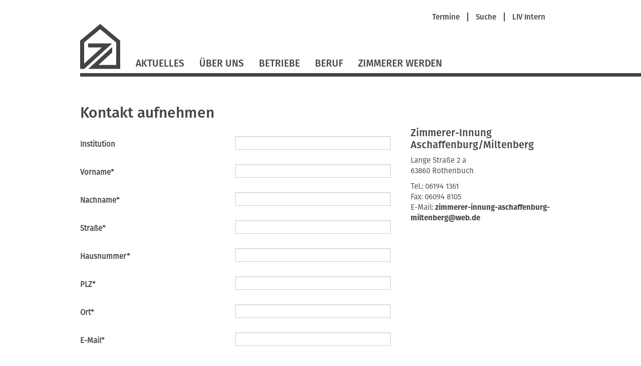

--- FILE ---
content_type: text/html; charset=UTF-8
request_url: https://www.zimmerer-aschaffenburg-miltenberg.de/kontakt.html
body_size: 4575
content:
<!DOCTYPE html>
<html lang="de">
<head>

      <meta charset="UTF-8">
    <title>Kontakt - Zimmerer-Innung Aschaffenburg / Miltenberg</title>
    <base href="https://www.zimmerer-aschaffenburg-miltenberg.de/">

          <meta name="robots" content="index,follow">
      <meta name="description" content="">
      <meta name="generator" content="Contao Open Source CMS">
    
    
    <meta name="viewport" content="width=device-width,initial-scale=1.0">
        <link rel="stylesheet" href="assets/contao/css/layout.min.css?v=8a239fa3"><link rel="stylesheet" href="assets/contao/css/responsive.min.css?v=8a239fa3"><link rel="stylesheet" href="assets/contao/css/reset.min.css?v=8a239fa3"><link rel="stylesheet" href="assets/contao/css/form.min.css?v=8a239fa3"><link rel="stylesheet" href="assets/tablesorter/css/tablesorter.min.css?v=54af7ed9"><link rel="stylesheet" href="assets/swipe/css/swipe.min.css?v=693e5985"><link rel="stylesheet" href="files/themes/liv/css/jquery.selectBox.css?v=cdb2fa53"><link rel="stylesheet" href="files/themes/liv/css/dynamiccontent.css?v=208c5b76"><link rel="stylesheet" href="files/themes/liv/css/jquery-filestyle.min.css?v=cdb2fa53"><link rel="stylesheet" href="files/themes/liv/css/jquery-ui.css?v=cdb2fa53"><link rel="stylesheet" href="files/themes/liv/css/lightbox.css?v=cdb2fa53"><link rel="stylesheet" href="files/themes/liv/css/livprofiles.css?v=59ba9233"><link rel="stylesheet" href="files/themes/liv/css/livslider.css?v=cc46199e"><link rel="stylesheet" href="files/themes/liv/css/print.css?v=cdb2fa53"><link rel="stylesheet" href="files/themes/liv/css/main.css?v=339149aa">        <script src="assets/jquery/js/jquery.min.js?v=2e868dd8"></script>  
</head>
<body id="top" class="kontakt layout2Col">
 
      
    <div id="wrapper">

                        <header id="header">
            <div class="inside">
              
<div id="fullHeader">
	
<div id="metaHeader">
	
<!-- indexer::stop -->
<nav class="mod_customnav metaNavigation block">

  
  <a href="kontakt.html#skipNavigation369" class="invisible">Navigation überspringen</a>

  <ul class="level_1" role="menubar">
            <li class="first"><a href="termine.html" title="Termine" class="first" role="menuitem">Termine</a><span class="seperator"></span></li>
                <li><a href="suche.html" title="Suche" role="menuitem">Suche</a><span class="seperator"></span></li>
                <li class="last"><a href="https://vbzhintern.zimmerer-bayern.de" title="Login LIV Intern" class="last" target="_blank" role="menuitem">LIV Intern</a></li>
      </ul>

  <span id="skipNavigation369" class="invisible"></span>

</nav>
<!-- indexer::continue -->
 <!-- nav - meta -->
</div> <!-- layoutgroup - meta header  -->
	
<div class="floatClear"></div>
<a href="startseite.html" title="Zimmerer-Innung Aschaffenburg-Miltenberg" class="home zim"> <!-- Einstiegsseite --><img src="files/themes/liv/images/Logo_LIV.svg" id="mainLogo" alt=""></a> <!-- layout - logo -->
	
<a href="#" id="mobileNavButton"><img src="/files/themes/liv/images/icons/LIV_webicon_burgernav.svg" alt=""></a>
<div id="mobileNavigationOverlay">
	
<div class="floatClear"></div>
<a href="startseite.html" title="Zimmerer-Innung Aschaffenburg-Miltenberg" class="home zim"><img src="files/themes/liv/images/Logo_LIV_mobile.svg" id="mainLogoMobile" alt="LIV Logo"></a> <!-- layout - mobile logo -->
	<img src="/files/themes/liv/images/icons/LIV_webicon_close_weiss.svg" id="mobileNavCloseButton" alt="">
	<div class="floatClear"></div>
	
<!-- indexer::stop -->
<nav class="mod_navigation mainNavigation block">

  
  <a href="kontakt.html#skipNavigation367" class="invisible">Navigation überspringen</a>

  
<ul class="level_1">
            <li class="first"><a href="aktuelles.html" title="Aktuelles" class="first">Aktuelles</a></li>
                <li class="submenu"><a href="ueber-uns.html" title="Über Uns" class="submenu" aria-haspopup="true">Über Uns</a>
<ul class="level_2">
            <li class="first"><a href="selbstverstaendnis.html" title="Selbstverständnis" class="first">Selbstverständnis</a></li>
                <li><a href="akteure.html" title="Akteure">Akteure</a></li>
                <li><a href="gremien.html" title="Gremien">Gremien</a></li>
                <li><a href="berufsgrundschuljahr.html" title="Berufsgrundschuljahr">Berufsgrundschuljahr</a></li>
                <li><a href="bezirk.html" title="Bezirk">Bezirk</a></li>
                <li class="last"><a href="mitgliedschaft.html" title="Mitgliedschaft" class="last">Mitgliedschaft</a></li>
      </ul>
</li>
                <li><a href="betriebe.html" title="Betriebe">Betriebe</a></li>
                <li><a href="https://www.zimmerer-bayern.de/beruf.html" title="Beruf" target="_blank" rel="noreferrer noopener">Beruf</a></li>
                <li class="last"><a href="https://www.zimmerer-ausbildung.de" title="Zimmerer werden" class="last" target="_blank" rel="noreferrer noopener">Zimmerer werden</a></li>
      </ul>

  <span id="skipNavigation367" class="invisible"></span>

</nav>
<!-- indexer::continue -->
 <!-- nav - main -->
	<hr>
	
<!-- indexer::stop -->
<nav class="mod_customnav metaNavigation block">

  
  <a href="kontakt.html#skipNavigation369" class="invisible">Navigation überspringen</a>

  <ul class="level_1" role="menubar">
            <li class="first"><a href="termine.html" title="Termine" class="first" role="menuitem">Termine</a><span class="seperator"></span></li>
                <li><a href="suche.html" title="Suche" role="menuitem">Suche</a><span class="seperator"></span></li>
                <li class="last"><a href="https://vbzhintern.zimmerer-bayern.de" title="Login LIV Intern" class="last" target="_blank" role="menuitem">LIV Intern</a></li>
      </ul>

  <span id="skipNavigation369" class="invisible"></span>

</nav>
<!-- indexer::continue -->
 <!-- nav - meta -->
	 <!-- layout - suche -->
</div> <!-- layout - mobile navigation -->
	
<!-- indexer::stop -->
<nav class="mod_navigation mainNavigation block">

  
  <a href="kontakt.html#skipNavigation367" class="invisible">Navigation überspringen</a>

  
<ul class="level_1">
            <li class="first"><a href="aktuelles.html" title="Aktuelles" class="first">Aktuelles</a></li>
                <li class="submenu"><a href="ueber-uns.html" title="Über Uns" class="submenu" aria-haspopup="true">Über Uns</a>
<ul class="level_2">
            <li class="first"><a href="selbstverstaendnis.html" title="Selbstverständnis" class="first">Selbstverständnis</a></li>
                <li><a href="akteure.html" title="Akteure">Akteure</a></li>
                <li><a href="gremien.html" title="Gremien">Gremien</a></li>
                <li><a href="berufsgrundschuljahr.html" title="Berufsgrundschuljahr">Berufsgrundschuljahr</a></li>
                <li><a href="bezirk.html" title="Bezirk">Bezirk</a></li>
                <li class="last"><a href="mitgliedschaft.html" title="Mitgliedschaft" class="last">Mitgliedschaft</a></li>
      </ul>
</li>
                <li><a href="betriebe.html" title="Betriebe">Betriebe</a></li>
                <li><a href="https://www.zimmerer-bayern.de/beruf.html" title="Beruf" target="_blank" rel="noreferrer noopener">Beruf</a></li>
                <li class="last"><a href="https://www.zimmerer-ausbildung.de" title="Zimmerer werden" class="last" target="_blank" rel="noreferrer noopener">Zimmerer werden</a></li>
      </ul>

  <span id="skipNavigation367" class="invisible"></span>

</nav>
<!-- indexer::continue -->
 <!-- nav - main -->
</div>
	
<div class="lineContainer"><hr></div> <!-- layout - line full width -->            </div>
          </header>
              
      
              <div id="container">

                      <main id="main">
              <div class="inside">
                

  <div class="mod_article block" id="article-1038">
    
          
<!-- indexer::stop -->
<div class="ce_form block">

      <h1>Kontakt aufnehmen</h1>
  
  <form method="post" enctype="application/x-www-form-urlencoded">
    <div class="formbody">
              <input type="hidden" name="FORM_SUBMIT" value="auto_form_30">
        <input type="hidden" name="REQUEST_TOKEN" value="">
                    
<input type="hidden" name="REQUEST_TOKEN2" value="">

<input type="hidden" name="reqid" value="1">
      
<div class="widget widget-text">
        <label for="ctrl_423">
              Institution          </label>
  
    
  <input type="text" name="institution" id="ctrl_423" class="text" value="">
</div>

<div class="widget widget-text mandatory">
        <label for="ctrl_424" class="mandatory">
              <span class="invisible">Pflichtfeld </span>Vorname<span class="mandatory">*</span>
          </label>
  
    
  <input type="text" name="vorname" id="ctrl_424" class="text mandatory" value="" required tabindex="1">
</div>

<div class="widget widget-text mandatory">
        <label for="ctrl_425" class="mandatory">
              <span class="invisible">Pflichtfeld </span>Nachname<span class="mandatory">*</span>
          </label>
  
    
  <input type="text" name="nachname" id="ctrl_425" class="text mandatory" value="" required tabindex="2">
</div>

<div class="widget widget-text mandatory">
        <label for="ctrl_426" class="mandatory">
              <span class="invisible">Pflichtfeld </span>Straße<span class="mandatory">*</span>
          </label>
  
    
  <input type="text" name="strasse" id="ctrl_426" class="text mandatory" value="" required tabindex="3">
</div>

<div class="widget widget-text mandatory">
        <label for="ctrl_427" class="mandatory">
              <span class="invisible">Pflichtfeld </span>Hausnummer<span class="mandatory">*</span>
          </label>
  
    
  <input type="text" name="hausnummer" id="ctrl_427" class="text mandatory" value="" required tabindex="3">
</div>

<div class="widget widget-text mandatory">
        <label for="ctrl_428" class="mandatory">
              <span class="invisible">Pflichtfeld </span>PLZ<span class="mandatory">*</span>
          </label>
  
    
  <input type="text" name="plz" id="ctrl_428" class="text mandatory" value="" required tabindex="4">
</div>

<div class="widget widget-text mandatory">
        <label for="ctrl_429" class="mandatory">
              <span class="invisible">Pflichtfeld </span>Ort<span class="mandatory">*</span>
          </label>
  
    
  <input type="text" name="ort" id="ctrl_429" class="text mandatory" value="" required tabindex="5">
</div>

<div class="widget widget-text mandatory">
        <label for="ctrl_430" class="mandatory">
              <span class="invisible">Pflichtfeld </span>E-Mail<span class="mandatory">*</span>
          </label>
  
    
  <input type="email" name="email" id="ctrl_430" class="text mandatory" value="" required tabindex="6">
</div>

<div class="widget widget-text mandatory">
        <label for="ctrl_431" class="mandatory">
              <span class="invisible">Pflichtfeld </span>Telefon<span class="mandatory">*</span>
          </label>
  
    
  <input type="tel" name="telefon" id="ctrl_431" class="text mandatory" value="" required tabindex="7">
</div>

<div class="widget widget-textarea mandatory">
        <label for="ctrl_432" class="mandatory">
              <span class="invisible">Pflichtfeld </span>Nachricht<span class="mandatory">*</span>
          </label>
  
    
  <textarea name="nachricht" id="ctrl_432" class="textarea mandatory" rows="4" cols="40" required tabindex="8"></textarea>
</div>

<div class="widget widget-captcha mandatory">
        <label for="ctrl_433">
      <span class="invisible">Pflichtfeld </span>Sicherheitsfrage<span class="mandatory">*</span>
    </label>
  
    
  <input type="text" name="captcha_433" id="ctrl_433" class="captcha mandatory" value="" aria-describedby="captcha_text_433" maxlength="2" required>
  <span id="captcha_text_433" class="captcha_text">&#66;&#x69;&#116;&#x74;&#101;&#x20;&#114;&#x65;&#99;&#x68;&#110;&#x65;&#110;&#x20;&#83;&#x69;&#101;&#x20;&#49;&#x20;&#112;&#x6C;&#117;&#x73;&#32;&#x39;&#46;</span>
  <input type="hidden" name="captcha_433_hash" value="">

      <div style="display:none">
      <label for="ctrl_433_hp">Do not fill in this field</label>
      <input type="text" name="captcha_433_name" id="ctrl_433_hp" value="">
    </div>
    <script src="/_contao/captcha/de" data-id="433" data-name="captcha_433" async></script>
  
</div>

<div class="widget widget-explanation explanation">
  <p>* Pflichtfelder</p></div>

<div class="widget widget-submit">
    
        <button type="submit" id="ctrl_435" class="submit" tabindex="10">❯&nbsp;absenden</button>
  </div>
    </div>
  </form>

</div>
<!-- indexer::continue -->
    
      </div>

              </div>
                          </main>
          
                                
                                    <aside id="right">
                <div class="inside">
                  

  <div class="mod_article block" id="article-1039">
    
          

<div class="ce_text first last block"  >
<h2>Zimmerer-Innung<br>Aschaffenburg/Miltenberg</h2>
<!-- <p>Geschäftsstellenleiter<br>Theresa Breunig</p> -->
<p></p>
<p>
Lange Straße 2 a<br>
63860 Rothenbuch</p>
<p>
Tel.: 06194 1361<br>
Fax: 06094 8105<br>
E-Mail: <a href="mailto:zimmerer-innung-aschaffenburg-miltenberg@web.de">zimmerer-innung-aschaffenburg-miltenberg@web.de</a></p>
</div>
    
      </div>

                </div>
              </aside>
                      
        </div>
      
      
                        <footer id="footer">
            <div class="inside">
              
<div id="footerContent">
	<div class="inside">
		<div id="footerLeft">
			<h2>Starke Marken</h2>
			<a id="logoDachkomplett" href="https://www.dachkomplett.de" target="_blank"><img src="/files/themes/liv/images/footer/dachkomplett.svg" alt="DachKomplett - Ideen öffnen Räume" title="DachKomplett - Ideen öffnen Räume"></a>
			<a id="logoMeisterhaft" href="https://www.meisterhaftbauen-bayern.de" target="_blank" ><img src="/files/themes/liv/images/footer/meisterhaft.svg" alt="Meisterhaft - Deutsche Bauwirtschaft" title="Meisterhaft - Deutsche Bauwirtschaft"></a>
			<div class="floatClear"></div>
		</div>
		<div id="footerRight">
			<h2>Unsere Partner</h2>
			<a id="logoProholz" href="http://www.proholz-bayern.de" target="_blank"><img src="/files/themes/liv/images/footer/proholz.svg" alt="proHolz" title="proHolz"></a>
			<a id="logoUmweltpakt" href="http://www.umweltpakt.bayern.de" target="_blank"><img src="/files/themes/liv/images/footer/umweltpakt.svg" alt="Umweltpakt Bayern" title="Umweltpakt Bayern"></a>
			<a id="logoKlimawandel" href="http://www.klimawandel-meistern.bayern.de" target="_blank"><img src="/files/themes/liv/images/footer/bayerische-klima-allianz.svg" alt="Bayerische Klima Allianz" title="Bayerische Klima Allianz"></a> 
			<a id="logoCarmen" href="http://www.carmen-ev.de" target="_blank"><img src="/files/themes/liv/images/footer/carmen.svg" alt="C.A.R.M.E.N" title="C.A.R.M.E.N"></a>
			<div class="floatClear"></div>
		</div>
		<div class="floatClear"></div>
    </div>
    <div class="lineContainer">
    <hr>
    </div>
	<div class="inside">
		<p>© Zimmerer-Innung Aschaffenburg / Miltenberg</p> <!-- copyright -->
		
<!-- indexer::stop -->
<nav class="mod_customnav footerNavigation block">

  
  <a href="kontakt.html#skipNavigation366" class="invisible">Navigation überspringen</a>

  
<ul class="level_1">
            <li class="first"><a href="impressum.html" title="Impressum" class="first">Impressum</a></li>
                <li><a href="datenschutz.html" title="Datenschutz">Datenschutz</a></li>
                <li><a href="sitemap.html" title="Sitemap">Sitemap</a></li>
                <li class="active last"><strong class="active last">Kontakt</strong></li>
      </ul>

  <span id="skipNavigation366" class="invisible"></span>

</nav>
<!-- indexer::continue -->
 <!-- nav - footer -->
		<div class="floatClear"></div>
	</div>
</div>            </div>
          </footer>
              
    </div>

      
  
<script src="assets/tablesorter/js/tablesorter.min.js?v=2.31.3.1"></script>
<script>
  jQuery(function($) {
    $('.ce_table .sortable').each(function(i, table) {
      var attr = $(table).attr('data-sort-default'),
          opts = {}, s;

      if (attr) {
        s = attr.split('|');
        opts = { sortList: [[s[0], s[1] == 'desc' | 0]] };
      }

      $(table).tablesorter(opts);
    });
  });
</script>

<script>
(function($){
  "use strict";
  $(document).ready(function($){
    $('select').selectBox({
	'mobile': true
    });
  });
})(jQuery);
</script>

<script src="assets/swipe/js/swipe.min.js?v=2.2.2"></script>
<script>
  (function() {
    var e = document.querySelectorAll('.content-slider, .slider-control'), c, i;
    for (i=0; i<e.length; i+=2) {
      c = e[i].getAttribute('data-config').split(',');
      new Swipe(e[i], {
        // Put custom options here
        'auto': parseInt(c[0]),
        'speed': parseInt(c[1]),
        'startSlide': parseInt(c[2]),
        'continuous': parseInt(c[3]),
        'menu': e[i+1]
      });
    }
  })();
</script>

<script>
  (function() {
    var p = document.querySelector('p.error') || document.querySelector('p.confirm');
    if (p) {
      p.scrollIntoView();
    }
  })();
</script>
<script src="files/themes/liv/js/imagesloaded.pkgd.min.js?v=65207e57"></script><script src="files/themes/liv/js/dynamiccontent.js?v=b1805347"></script><script src="files/themes/liv/js/jquery.selectBox.js?v=aee8660d"></script><script src="files/themes/liv/js/jquery-filestyle.min.js?v=cdb2fa53"></script><script src="files/themes/liv/js/jquery-ui.min.js?v=cdb2fa53"></script><script src="files/themes/liv/js/jquery.ui.touch-punch.min.js?v=cdb2fa53"></script><script src="files/themes/liv/js/lightbox.js?v=cdb2fa53"></script><script src="files/themes/liv/js/icheck.js?v=cdb2fa53"></script><script src="files/themes/liv/js/loadMasonry.js?v=f691ef7e"></script><script src="files/themes/liv/js/masonry.pkgd.min.js?v=cdb2fa53"></script><script src="files/themes/liv/js/jquery.swipeShow-1.5.js?v=a163d9d0"></script><script src="files/themes/liv/js/livslider.js?v=4c188f68"></script><script src="files/themes/liv/js/main.js?v=734f134c"></script>  <script type="application/ld+json">
{
    "@context": "https:\/\/schema.org",
    "@graph": [
        {
            "@type": "WebPage"
        }
    ]
}
</script>
<script type="application/ld+json">
{
    "@context": "https:\/\/schema.contao.org",
    "@graph": [
        {
            "@type": "Page",
            "fePreview": false,
            "groups": [],
            "noSearch": false,
            "pageId": 600,
            "protected": false,
            "title": "Kontakt"
        }
    ]
}
</script></body>
</html>


--- FILE ---
content_type: text/css
request_url: https://www.zimmerer-aschaffenburg-miltenberg.de/files/themes/liv/css/main.css?v=339149aa
body_size: 92074
content:

.blueMenuItem {
	color: blue;
}

.ytvideoContainer {
        position: relative;
        margin-bottom: 20px;
}

.ytvideoContainer .ytvideoWrapper {
        display: none;
        position: relative;
        width: 100%;
        padding-top:56.25%;
}

.ytvideoContainer .ytvideoPlayButton {
		cursor: pointer;
        position: absolute;
        width: 5rem;
        height: 5rem;
        left: 50%;
        margin-left: -2.5rem;
        top: 50%;
        margin-top: -2.5rem;
}

.ytvideoContainer iframe.ytvideoVideo {
        position: absolute;
        top: 0;
        left: 0;
        width: 100%;
        height: 100%;
}
.ytvideoContainer .ytvideoPreviewImageContainer {
        position: relative;
        cursor: hand; /* very old ie */
        cursor: pointer;

}
.ytvideoContainer  p.ytvideoSourceInfo {
        position: absolute;
        bottom: 0px;
        left: 6px;
        font-size: .8em;
        color: white;
        text-shadow: 1px 1px 1px black;
}












/* quick stuff */
* { outline: none; }

a.slideshow-readMore:hover {
	border-bottom: 2px solid white;
}

/*.home.zim #main {
	margin-top: 2.5rem;
} */

sub {
	vertical-align: bottom !important;
display: inline-block;
    line-height: 1em;
}

p.error, label.error { color: red; }

#main .inside h1.first {
	margin-top: 0.375rem;
}

#container #main .inside {
	margin-top: 2.5rem;
}

#main form div p.error {
	display: none;
}

.ce_hyperlink.block {
	overflow: visible;
}

#main .ce_hyperlink.backLink a:link {
	border-bottom: none;
	font-size: .9375rem;
}

#main div.more:before {
	content: "❯";
	margin-right: 0.2rem;
	display:inline-block;
	color: rgb(68,68,68);
}

#main .ce_hyperlink.backLink a:before {
	content: "❯";
	margin-right: 0.2rem;
	display:inline-block;
}

#main .ce_hyperlink.backLink a:hover {
	border-bottom: 2px solid rgba(68,68,68,1.00);
}

#main .inside .backLink a:link,
#main #notdienst .backLinkJS a:link,
#main #frontpage .ce_text p a:link,
#main .mod_newslist p.more a,
#main .ce_text .livTextBlockText p a[title="mehr"],
#main .ce_hyperlink a[href*="nachrichtenarchiv"].hyperlink_txt,
body:not(.nachrichten) #wrapper #main .ce_text p a[href$=".pdf"] {
	display: inline-block;
	padding: 0;
	margin: 0;
    border: none;
	border-bottom: 2px solid transparent;
	font-family: 'firaSans-bold';
}

#main .inside .backLink a:hover,
#main #frontpage .ce_text p a:hover,
#main #notdienst .backLinkJS a:hover,
#main .mod_newslist p.more a:hover,
#main .ce_text .livTextBlockText p a[title="mehr"]:hover,
#main .ce_hyperlink a[href*="nachrichtenarchiv"].hyperlink_txt:hover,
body:not(.nachrichten) #wrapper #main .ce_text p a[href$=".pdf"]:hover {
	display: inline-block;
	text-decoration: none;
	border-bottom: 2px solid rgba(68,68,68,1.00);
}

.unterveranstaltungen h3 {
	margin-bottom: .625rem;
}

.unterveranstaltungen {
	min-width: 310px;
}

.unterveranstaltung label {
	width: auto;
	margin-top: 0;
	margin-left: .625rem;
	margin-bottom: .625rem;
}

@media all and (min-width: 56em) {


	.livcrm_veranstaltungssuche_show .zeitraum > div > .selectBox {
		width: 10%;
	}

	.livcrm_veranstaltungssuche_show .zeitraum > h2, .livcrm_veranstaltungssuche_show .zeitraum > div:not(.floatClear) {
		/*width: 30%;*/
		float: left;
		margin: 0;
		padding: 0;
	}
}

/*** font and text ***/
/*** test ***/
table { width: 100%; overflow-x: auto; }
td img { margin-top: 1.25rem; }
/*** end of test ***/
@font-face { 
	font-family: 'firaSans-book'; 
	src: url(../fonts/FiraSans-Book.otf) format('opentype');
	font-display: fallback;
}

@font-face { 
	font-family: 'firaSans-medium'; 
	src: url(../fonts/FiraSans-Medium.otf) format('opentype');
	font-display: fallback;
}

@font-face { 
	font-family: 'firaSans-bold'; 
	src: url(../fonts/FiraSans-Bold.otf) format('opentype'); 
	font-display: fallback;
}

.jsOnly { display: none; }

* {
	font-family: 'firaSans-book';
}

body {
	font-size: 100.01%;
}

legend {
	font-size: 0.9375rem;
}

div.empty {
	font-size: 0.9375rem;
	color: #444;
}

h1, h2, h3, h4, h5, h6, p, td, li, label, span.captcha_text, a:link {
	color: rgba(68,68,68,1);
	line-height: 1.1665em;
	margin-top: 0;
	padding: 0;
	margin-bottom: 1em;
	margin-top: 0.5em;
	font-weight: normal;
}

.mod_eventlist h3 {
	line-height: 1.4em;
}

span.captcha_text {
	font-family: 'firaSans-bold'; 
	font-size: .9375em; 
}


h1 {
	font-family: 'firaSans-medium';
}

p {
	margin-top: 0;
}

.mod_newsreader h1 {
	margin: 0;
	padding: 0;
}

#main .mod_newsmenu ul {
	margin-left: 0;
	margin-bottom: 2.5rem;
}

.mod_newsarchive > h1:first-child {
	display: none;
}

.mod_newsmenu li.active span.active {
	font-family: 'firaSans-bold';
	color: #888;
}

.mod_newsmenu li {
	list-style: none;
}

.mod_newsmenu a {
	padding: 0;
}

.livTextBlock h2 {
	padding: 0;
	margin: 0;
	padding-top: .1em;
}

h1, h1 a, h1 a:link { 
	font-family: 'firaSans-medium';

}

h2, h2 a, h2 a:link {
	font-family: 'firaSans-medium';
	font-size: 1.250rem;
	line-height: 1.2em;
	padding-top: 0.75rem;
	
}

aside h2 {
	margin-bottom: 0;
}

h3 { font-family: 'firaSans-bold'; font-size: 0.9375rem; margin: 0; margin-top: 1.25rem; }
h4 { font-family: 'firaSans-book'; font-size: 0.9375rem; }
h5 { font-family: 'firaSans-book'; font-size: 0.9375rem; color: rgba(153,153,153,1) }
h6 { font-family: 'firaSans-book'; font-size: 0.8rem; }


.icheckbox_minimal,
.iradio_minimal {
	float: left;
}

.iradio_minimal {
	margin-right: 0.8625rem;
	margin-top: 0.3125rem;
}

p, td, li { 
	font-family: 'firaSans-book';
	font-size: .9375rem; /* 15px */
	/*line-height: 1.3125rem; */
	line-height: 1.4em; /* 21px */
	padding-bottom: 0; 
	margin-bottom: 1em;
}

p.backLink {
	line-height: 2.625rem; /* 42px */
}

p.more,
p.more a {
	margin: 0;
	padding: 0;
	padding-bottom: 0.625rem;
}

strong, b {
	font-family: 'firaSans-bold';
	/*padding-bottom: 0rem; @CLEAR*/
	font-weight: normal;
}

#main ul { 
    list-style-type: disc;
}
#main ul, ol {
    margin-left: 2.75rem;
}

li {
	margin-bottom: .5em;
}

a:link {
	font-family: 'firaSans-bold';
    padding-bottom: 0rem; 
	text-decoration: none;
}



#top #wrapper #main .ce_text p a,
#top #wrapper #main .ce_hyperlink a,
#top #wrapper #main .ce_text p a:link,
#top #wrapper #main .ce_hyperlink a:link,
#top #wrapper #main .ce_text p a:visited,
#top #wrapper #main .ce_hyperlink a:visited  {
        text-decoration: none;
        border-bottom: 2px solid rgba(68,68,68,1.00);
	font-family: inherit;
}



#main .ce_text p strong a,
#main .ce_hyperlink strong a,
#main .ce_text p strong a:link,
#main .ce_hyperlink strong a:link,
#main .ce_text p strong a:visited,
#main .ce_hyperlink strong a:visited  {
        text-decoration: none;
        border-bottom: 2px solid rgba(68,68,68,1.00);
	font-family: inherit;
}

.mailSpace,.webSpace {
	display: inline-block;
	min-width: 4em;
}

.telSpace,.faxSpace {
	display: inline-block;
	min-width: 4em;
}


#metaHeader a {  
		font-family: 'firaSans-medium';
	padding: 0;
	margin: 0;
	display: inline-block;
	}

#footerContent a {  
	font-family: 'firaSans-book';
}

#footerContent .inside:first-child a:hover {
	border-bottom: none;
}

#metaHeader ul {  
		margin-right:1em;
	}


#footerContent span.active {
	color: rgb(161, 161, 161);
}

#logoDachkomplett img {
	width:9.375em;
}

#logoMeisterhaft img { 
	width: 9em
}


#logoProholz img , #logoCarmen img, #logoUmweltpakt img, #logoKlimawandel img  {
	height: 3.625em;
}


a:visited {
	color: rgba(68,68,68,1.00);
}


a:hover {
	border-bottom: 2px solid rgba(68,68,68,1.00);
}

a:active {
}

nav a {
	color: rgba(68,68,68,1.00);
	text-decoration:none;
	border-bottom: 2px solid transparent;
}

nav a:link {
	color: rgba(68,68,68,1.00);
	font-family: 'firaSans-medium';
}


.floatLeft { float: left; }
.floatRight { float: right; }
.floatClear { clear: both; }
.clearbug:after, .widget:after {
    content: ".";
    clear: both;
    display: block;
    visibility: hidden;
    height: 0px;
}

/** forms **/
.pagination li {
	margin: 0;
	padding: 0;
}

.pagination .current {
	font-family: 'firaSans-medium';
	color: rgb(161, 161, 161);
}

.pagination a,
.pagination span {
	padding: .5em 1em;
}

.pagination a.previous:hover,
.pagination a.last:hover {
	text-decoration: none;
}

span.captcha_text {
        float: left;
	clear: both;
        display: block;
        margin-top: 0.625rem; 
        margin-bottom: 1.25em;
}

.widget textarea {
        margin-bottom: 1.25em;
}

.widget-explanation {
        float: left;
}

.widget {
	margin-bottom:1.25em;
}

.submit_container {
	float: right;
	font-family: 'firaSans-bold';
}

.suche .mod_article form {
	display: block;
	height:6.5em;
	background:#444;
	position:relative;
}

.suche .mod_article .formbody {
  float:left;
  width: auto;
	margin-right:auto;
	margin-left:auto;
	background:#fff;
  margin: 2.3em 0 0 1em;
	padding: .1em;
}
    input[type="search"] {
      -webkit-appearance: textfield;
    }
	.mod_search #ctrl_submit_35 {
		width: 1.4em;
		height: 100%;
		border: none;
		margin: .2em .2em 0 0 ;

	}

input#ctrl_keywords_35.text {
	width: 16em;
	float:left;
	border:none;

}

#register_veranstaltung form {
	margin-top: 2.4rem;
}


#register_veranstaltung .innungfg_betrieb_profil {
	max-width: 26em;
}

#register_veranstaltung .innungfg_betrieb_profil td:nth-child(1) {
	min-width: 10em;
}

#register_or_not {
	margin: 1.25rem 0;
}

#main #register_or_not .attendees .info {
	margin-bottom: 2em;
}

#register_or_not div {
	font-size: 1.1rem;
}

#register_or_not .select {
	float: right;
}

#register_or_not a:not(.active) div {
	color: #ffffff;
}

#register_or_not a.active div {
	background-color: #e6e6e6;
	
}

a[data-login-mode="mitglied"] {
	margin-right: 2.4rem;

}

#register_as_nonmember:not(.active),
#register_as_member:not(.active) {
	display: none;
}

#main #veranstaltung-registrierung input.failed,
input.failed {
	border: 1px solid red;
}

.failedInputMessage {
    float: right;
    padding: .25rem;
    font-family: 'firaSans-bold';
}

input[type="file"],input[type="text"],input[type="password"],input[type="date"],input[type="datetime"],input[type="email"],input[type="number"],input[type="search"],input[type="tel"],input[type="time"],input[type="url"],input:not([type]),textarea {
	width:100%;
	display:inline-block;
	padding:0.1875em 0.375em;
	background:#fff;
	/*! border:1px solid #444; */
	-moz-border-radius:0; 
	-webkit-border-radius:0; 
	border-radius:0; 
	-moz-box-shadow:0; 
	-webkit-box-shadow:0; 
	box-shadow:0; 
	-moz-transition:0; 
	-webkit-transition:0; 
	-o-transition:0; 
	transition:0;
	-moz-box-sizing:0;
	-webkit-box-sizing:0;
	box-sizing:border-box; 
	float: right;
}
	
input[type="submit"],.button {
	margin-bottom:0;
	text-align:left;
	vertical-align: middle;
	line-height:1.4em;
	font-size: 1em;
	vertical-align:center;
	color:#fff;
	cursor:pointer;
	border:0;
	-moz-border-radius:0;
	-webkit-border-radius:0;
	border-radius:0;
	background-color:#444;
	background-image:none; 
}


input[type="search"] {
	padding-right: 0 !important;
	margin-right: 0 !important;
}
#mobileNavigationOverlay .mod_search .submit {
    max-width: 2em;
}

#mobileNavigationOverlay .mod_search .formbody {
  display: grid;
  grid-template-columns: 1fr auto;
  grid-gap: 1em;
  margin: 0 2em 0 1em;
  margin: 0;
}

label { float:left;
	padding: 0;
	margin: 0;
	line-height: 1.3125rem;
	padding-bottom: .2em;
	font-size:.9375em;
}

#wrapper { /* needed for header horizontal rule */
	position: relative;
	overflow: hidden;
	max-width: 1920px;
}

.widget-checkbox label {
	width: 90%;
	margin: 0;
	padding: 0;
	margin-left: 1em;
}

.checkbox {
	float: left;
}


.checkbox_container > span {
	display: block;
	clear: both;
}

.widget legend {
	width: 100%;
	color: rgba(68,68,68,1);
	font-family: 'firaSans-bold';
	font-size: 0.9375rem;
	margin: 0;
	margin-top: 1.25rem;
	font-weight: normal;
	margin-bottom: 0.625rem;
}

.radio_container span,
.radio_container label {
	width: auto;
	
}

.radio_container label {
	margin-right:1.25rem;
	color: rgba(68,68,68,1);
}

.radio_container input[type=radio] {
    float: left;
    margin-top: 0.5rem;
    margin-right: 1.25rem;
}


/*Innungen/Fachgruppen*/
#innungen-fachgruppen svg {
		display: none;
}

#livcrm_betriebe_search_4 .block_3 {
		float:right;
}



.block .livcrm_veranstaltungssuche_list td:not(.ics) img {
	width: 1rem;
	margin:0;
	visibility: hidden;
}

.block .livcrm_veranstaltungssuche_list td.ics a:hover {
	border: none;
}

.block .livcrm_veranstaltungssuche_list td.ics img {
	width: 24px;
	margin: 0;
}

.block .livcrm_veranstaltungssuche_list a {
	display:inline;
	max-width:60%;
	margin:0;
}	

.block .livcrm_veranstaltungssuche_list td:after {
	content: '';
	display: block;
	clear: both;
	height: 1px;
	visibility: hidden;
}

.block .livcrm_veranstaltungssuche_list td span {
	display: block;
	position: absolute;
	margin-left: -.75em;
	margin-top: .1rem;
}

.block .livcrm_veranstaltungssuche_list tbody tr {
	border-top: 1px solid #444;
}

.block .livcrm_veranstaltungssuche_list tbody td {
	padding: .1rem 0;
}

.block .livcrm_veranstaltungssuche_list thead td {
		font-size: 1.25rem;
    }


.block .livcrm_veranstaltungssuche_list td  {
	display:block;
} 

.block .livcrm_veranstaltungssuche_list tbody td:nth-child(1):before {
	content: "Termin:";
	display:inline-block;
	width: 20%;
}	

.block .livcrm_veranstaltungssuche_list tbody td:nth-child(2):before {
	content: "Ort:";
	display:inline-block;
	width: 20%;
}	

.block .livcrm_veranstaltungssuche_list tbody td:nth-child(3):before {
	content: "Titel:";
	display:inline-block;
	width: 20%;
	float: left;
	min-width: 100px;
}

.block .livcrm_veranstaltungssuche_list tbody td:nth-child(4):before {
	content: "Sachgebiet:";
	display:inline-block;
	width: 20%;
}	

.block .livcrm_veranstaltungssuche_list tbody td:nth-child(5):before {
	content: "Status:";
	display:inline-block;
	width: 20%;
}	
.block .livcrm_veranstaltungssuche_list tbody td:before {
	float: left;
	min-width: 100px;
}
@media all and (max-width: 672px) {
.block .livcrm_veranstaltungssuche_list tbody td p {
	float: left;
	width: 70%;
}
}

.block .livcrm_ausschuesse div {
    margin-top: 1.4em;
    padding: .9rem 0 .9rem 1.6rem;
    display: block;
    background: #444;
    color: white;
    font-size: 1.25em;
}



/*** general ***/

@media all and (max-width: 32em) { /* 500px */

	figure {
		float:none !important;
	}

	.livprofile_akteur table td:first-child {
		width: 30%; 
	}	

	img.meisterhaft{
		max-width: 50%;
	}

}

div.empty { 
		padding:1.65em 0;
}

/* Dropdown container */
.dynamiccontentPreviewImageContainer {
	float: none;
	margin-bottom: 0.625rem;
	max-width: 300px;
}

.dynamiccontentstart {
	width: 100%;
	/*! min-height: 10.750em; @CLEAR */
	padding: 1em 0 1.5em 0;
	background-color: #444444;
	margin-bottom: 2.5em;
}

.dynamiccontentstart h2 {
	color: white;
	float: left;
	margin: 1.4em 0 .5em 1.25em;
    padding:0;
}

span.dynamiccontentShowVideo, .shortinfo {
  color:#444;}

/* Dropdown control */
.selectBox {
	height: 1.6em;
	font-size: .9375rem;
}

/* Dropdown menu */
.selectBox-dropdown-menu {
    border:none;
    box-shadow: none;
    -moz-box-shadow: 0;
    -webkit-box-shadow: 0;

}

.selectBox-dropdown {
    min-width: 50% !important;
    width: 89% !important;
    position: relative;
    line-height: 1.5;
    outline: none;
    background: #fff;
    -moz-box-shadow: 0;
    -webkit-box-shadow: 0;
    box-shadow: none;
    -webkit-border-radius: 0;
    -moz-border-radius: 0;
    border-radius: 0;
    display: inline-block;
    cursor: hand;
    cursor: pointer;
    margin: .8em 5% .5em 5%;
    border-top:none;
    border-left:1px solid #444;
    border-right:1px solid #444;
    border-bottom: none;
    
}

.selectBox-dropdown .selectBox-arrow {
    border: none;
    margin-right: .2em;
    background:url(/files/themes/liv/images/icons/LIV_webicon_listenauswahl_pfeil.svg) 40% center no-repeat;
    background-size: 60% auto;
    background-position: center center;

}


.selectBox-options.selectBox-options-top{	
	margin-top:2px;
	-moz-border-radius: 0;
	-webkit-border-radius: 0;
	border-radius: 0;
	border-bottom: none;
	border-left: 1px solid #444;
	border-right: 1px solid #444;
	border-top: 1px solid #444;	 
}

.selectBox-options.selectBox-options-top > :last-child {	
}

.selectBox-options li a {
	padding: 0.25rem 0.5rem;
	white-space: normal;
}

.selectBox-options .unselectable {
	display: none;
}

.selectBox .unselectable {
	color: rgb(161,161,161);
	display: block;
}

a.selectBox:link,
a.selectBox:hover {
	text-decoration: none;
	border: none;
}

.selectBox-options .selectBox-selected {
	display: none;
}

.selectBox-options.selectBox-options-bottom {
	-moz-border-radius: 0;
	-webkit-border-radius: 0;
  border-radius: 0;
  border-top: none;
	border-left: 1px solid #444;
	border-right: 1px solid #444;
	border-bottom: 1px solid #444;	 
	padding-top: 1.25rem;
}

/* Inline control */
.selectBox-inline {
	min-width: 220px;
	border-radius: 0; 
	outline: none;
	border: none;
	background: #FFF;
	display: inline-block;
	-webkit-border-radius: 0;
	-moz-border-radius: 0;
	border-radius: 0;
	overflow: auto;
	
}

.selectBox-options a {
/*	color: rgba(68,68,68,1.00); */
	color: black;
	text-decoration: none;
	border: none;
	font-size: .9375rem;
}


#main {
}

#main .info {
	margin:0;
	padding:0;
	margin-bottom: 0.3em;
}

.layout2Col #right {
	margin: 0;
	float: none;
}


#main .ce_headline.first { 
	margin-top: 1.625rem; 
	margin-bottom: 1.625rem;
	padding:0;

}

.betriebe-und-sachverstaendige-vor-ort #main .ce_headline.first {
	/*margin-top: 1rem;*/
}
.betriebe-und-sachverstaendige-vor-ort #related-54 {
margin-top: 8.25em;
}
/*** Header area ***/
#mobileNavigationOverlay {
	display: none;
	position: absolute;
	top: -.625em;
	left: -.625em;
	right: -.625em;
	background-color: #444;
	z-index: 10;
        min-height: 100vh;
}


#mobileNavCloseButton {
    position: absolute;
    right: 1.8rem;
    top: 2rem;
	cursor: pointer;
}



.subNavigation {
	display: none;
}


.mainNavigation a {
	margin: 0;
	padding: 0;
}

#mobileNavigationOverlay .mainNavigation span {
	color: white;
}

#mobileNavigationOverlay .mainNavigation > ul > li > span {
	text-transform: uppercase;
}

#mobileNavigationOverlay .mainNavigation, 
#mobileNavigationOverlay .metaNavigation {
	display: block;
	margin-left: 1.25rem;
}

#mobileNavigationOverlay .metaNavigation {
	padding-top: .25em;
}

#mobileNavigationOverlay .mainNavigation strong,
#mobileNavigationOverlay .mainNavigation a,
#mobileNavigationOverlay .metaNavigation a {
	color: white;
}

/* #mobileNavigationOverlay .mainNavigation > ul > li.submenu > a:before {
	content: url('../images/arrow_right.png');
}

#mobileNavigationOverlay .mainNavigation > ul > li.submenu.active > a:before {
	content: url('../images/arrow_down.png');
} */

#mobileNavigationOverlay .mainNavigation > ul > li {
	margin-left: 1.25rem;
}

#mobileNavigationOverlay .mainNavigation > ul > li.submenu {
	list-style-image: url(../images/arrow_right.png);
}

#mobileNavigationOverlay .mainNavigation > ul > li.submenu.active {
	list-style-image: url(../images/arrow_down.png);
}


#mobileNavigationOverlay .mainNavigation > ul > li.submenu > ul.level_2 > li {
	list-style-type: none;
	list-style-image: none;
}

#mobileNavigationOverlay .mainNavigation > ul > li > a {
	text-transform: uppercase;
}

#mobileNavigationOverlay .mainNavigation > ul > li.submenu:not(.active) > ul {
	display: none;
}


#mobileNavButton:hover {
	text-decoration: none;
	border: none;
}

#mobileNavButton img {
	width: 2.5rem;
}

#header .inside {
	margin: .625em 0 0 .625em; 
}

.metaNavigation, .mainNavigation, #header .mod_search {
	display: none;
}

.metaNavigation ul li {
	border-right: none;
}

.metaNavigation li span.seperator {
	display: none;
	border-right: 2px solid black;
	margin: 0 0.625rem;
	margin-left: 0.8rem;
}

.metaNavigation .active {
	font-family: 'firaSans-medium'; 
	color: rgb(161,161,161);
}

#mobileNavigationOverlay .social {
	display: none;
	margin: 2rem;

}
@media all and (min-width: 670px) {
	#metaHeader .social {
		float: left;
		margin-top: .52em;
		margin-right: 1em;
	}
}

@media all and (max-width: 669px) {
	#metaHeader .social {
		position: absolute;
		right: 0;
		margin-right: .5em;
	 }
}

#mobileNavigationOverlay .social a:hover,
#metaHeader .social a:hover {
	text-decoration: none;
	border: none;
}


#mobileNavigationOverlay .social #facebook img {
	width: .8em;
	margin-right: .9em;
	margin-left: .2em

}


#metaHeader .social #facebook img {
	width: .6em;
	margin-right: .9em;
	margin-left: .2em
}

#metaHeader .social #spotify img {
	width: 1.25em;
	margin-right: .7em;
	margin-left: .9em
}


#mobileNavigationOverlay .social #instagram img {
	width: 1.3em;
}

#metaHeader .social #instagram img {
	width: 1.25em;
}

/* no need as nav button is now svg
#mobileNavButton, #mobileNavButton:hover, #mobileNavButton:active, #mobileNavButton:focus {
	font-size: 4em;
	text-decoration: none;
	float: right;
	margin: .4em .1em 0 0;
}
*/

#mobileNavButton {
	float: right;
	width: 2.5em;
	margin: 3em .625em 0 0;
}




#mainLogo,
#mainLogoMobile {
	width: 4em; /* 64px */
	margin-right: 1em;

}

#mainLogoMobile {
	margin: .625rem;
	/*margin-top: 1.25em; */
}
/* header horizontal rule */

header .inside {
	position: static;
}

header .lineContainer {
	position: absolute;
	width: 100%;
	margin-top: -0.4375em;
	left: 0;
}

header .lineContainer hr {
	border: none;
	height: 1px;
	background-color: black;
}

#fullHeader {
	position: relative;
	margin-bottom: 0.4375em; /* for header horizontal rule */
}

.toggleSmartNav:link,
.toggleSmartNav {
	position: fixed;
	top: 50%;
	right: -1.5em;
	font-size: 1.2em;
	padding: .5em;
	background-color: #444;
	z-index: 900;
	color: white !important;
	-moz-transform: rotate(270deg);
	-ms-transform: rotate(270deg);
	-o-transform: rotate(270deg);
	-webkit-transform: rotate(270deg);
	transform: rotate(270deg);
}

.smartNavClose {
	position: absolute;
	width: 1.25rem;
	height: 1.25rem;
	top: 1.25rem;
	left: 0rem;
}

#smartnav {
	display: none;
	position: absolute;
	right: -1em;
	width: 16em;
	top: 30%;
	max-width: 350px;
	text-align: center;
	background-color: #444;
	padding: 2em 0;
	z-index: 1000;
}

#smartnav .inside {
	width: 80%;
	margin-left: 10%;
}

#smartnav a {
	display: block;
}

#smartnav img {
	width: 5em;
}

#smartnav h2 {
	text-transform: uppercase;
	color: white;
	margin: .8em 0 0.5em 0;
	padding: 0;
}

#smartnav p {
	display: none;
}


#smartnav span { 
	font-family: 'firaSans-bold';	
	letter-spacing:normal;
}


/*** SMARTNAV NEW ***/
#mobileNavigationOverlay .mod_search { display: block; }
.toggleSmartNav:link,
.toggleSmartNav {
	position: fixed;
	top: 50%;
	right: -1.5em;
	font-size: 1.2em;
	padding: .5em;
	background-color: #444;
	z-index: 999999;
	color: white !important;
	-moz-transform: rotate(270deg);
	-ms-transform: rotate(270deg);
	-o-transform: rotate(270deg);
	-webkit-transform: rotate(270deg);
	transform: rotate(270deg);
}

.smartNavClose {
	display: none;
	position: absolute;
	width: 1.25rem;
	height: 1.25rem;
	top: 1.25rem;
	left: 0rem;
}

#smartnav2 {
	display: none;
	width: 100%;
	position: absolute;	
	left: 0;
	right: 0;
/*	position: absolute;
	right: -1em;
	width: 16em; 
	top: 30%;
	max-width: 350px; */
	text-align: center;
	background-color: #444;
	padding: 2em 0;
	z-index: 1000;
	margin: 0rem 0 2rem 0;
}


#mobileNavigationOverlay .searchbar,
#smartnav2 .searchbar {
	width: 80%;
	margin-left: auto;
	margin-right: auto;
	margin-top: 2em;
	margin-bottom: 0.25em;
	max-width: 22em;
}

#mobileNavigationOverlay .searchbar h2,
#smartnav2 .searchbar h2 {
	float: left;
	margin: 0;
	padding: 0;
	margin-top: .35em;
}

#mobileNavigationOverlay .searchbar .mod_search,
#smartnav2 .searchbar .mod_search {
	background-color: white;
	float: right;
	margin-right: 0;
}

#mobileNavigationOverlay .searchbar .mod_search {
	float: left;
}

#mobileNavigationOverlay .searchbar .mod_search .text,
#smartnav2 .searchbar .mod_search .text {
	width: 16em;
}
#mobileNavigationOverlay .searchbar .formbody {
	background-color: white;
	margin-left: 0;
}

#mobileNavigationOverlay .searchbar:after {
	content: '';
	display: block;
	visibility: hidden;
	clear: both;
	height: 1px;
}

#mobileNavigationOverlay .searchbar .mod_search {
	padding: 0;
	margin: 0;
	background-color: #444444;
}

#mobileNavigationOverlay .searchbar  {
	padding: 0;
	margin: 0;
	margin-top: 1.25em;
	margin-bottom: 1em;
  position: relative;
  left: 1em;
}

#mobileNavigationOverlay .searchbar .mod_search .text {
	float: left;
	border: none;
	height: 2em;
}



#mobileNavigationOverlay .searchbar .mod_search .submitImage {

    float: right;
    width: 1.4em;
    height: 1.4em;
    border: none;
    margin: .3em;

}
#metaHeader li {
	border-right: 2px solid #444;
	padding-right: 1em;
	padding-left: .75em;
}
#metaNavJobButton,
#metaNavServiceButton {
	display: none;
	float: left;
	position: relative;
	margin-left: -1.2em;
	margin-top: -1.36em;
	margin-right: 0;
	padding: 2em 0 1em 1.1em;
	font-size: 15px;
	transition: all .2s;
}

#metaNavJobButton {
	margin-right: .25em;
}

body.livmainsite #metaNavJobButton {
	margin-right: 1em;
}



#metaNavJobButton:after,
#metaNavServiceButton:after {
	content: '';
	display: inline-block;
	margin: 0;
	padding: 0;
	width: .9em;
	height: 1.2em;
	background: transparent;
	border-right: 2px solid rgb(68,68,68);
}

#metaHeader li.last {
/*	border: none; */
}


#metaNavServiceButton.active {
	background-color: #444;
}
 
#metaNavJobButton a,
#metaNavServiceButton a {
	display: inline-block;
	position: relative;
	top: -.225em;
	line-height: 1.2em;
/*	transition: all .2s; */
	padding: 0;
	padding-top: 0 !important;
	margin-right: 0;
	margin-top: 1em;
	margin-bottom: 1em;
	margin: 0;
	border-bottom: 2px solid transparent;
}

#metaNavJobButton a:hover,
#metaNavServiceButton a:hover {
	border-bottom: 2px solid rgba(68,68,68,1.00)
}

#metaNavServiceButton.active a {
	color: white;
}


#serviceNavMarker {
}

#header #smartnav2 .inside {
	width: 100%;
	max-width: 60rem;
	margin: 0 auto;
}

#smartnav2 .inside > div.element {
	width: 98%;
	padding: 0 1%;
	text-align: center;
}

#smartnav2 .inside > div.element p {
	max-width: 280px;
	margin: 0 auto;
	font-size: 15px;
}

#smartnav2 .inside > div.element p span {
	display: inline-block;
	padding-top: 0.75rem;
}

@media all and (min-width: 40em) {
#smartnav2 .inside > div.element {
	float: left;
	width: 24%;
	padding: 0 .5%;
	text-align: center;
	min-width: 48%;
}
}

@media all and (min-width: 58rem) {
	#smartnav2 .inside > div.element {
		min-width: 0;
	}
}

#smartnav2 .inside:after {
	display: block;
	content: '.';
	visibility: hidden;
	height: 1px;
	clear: both;
}

#smartnav2 a {
	display: block;
}

#smartnav2 img {
	width: 5em;
}

#smartnav2 h2 {
	text-transform: uppercase;
	color: white;
	margin: .8em 0 0.5em 0;
	padding: 0;
}

#smartnav2 p {
	color: white;
/*	display: none; */
}


#smartnav2 span { 
	font-family: 'firaSans-bold';	
	letter-spacing:normal;
}



/** teaser **/
.startseite header .lineContainer hr {
	visibility: hidden;
}

body:not(.startseite) #Teaser { /* hide top hr */
	position: relative;
	background-color: white;
}

#Teaser .first.block {
	line-height: 0;
	position: relative;
	width: 100%;
}	

/** balkenheadlines **/
.headlineContainer { 
	bottom: 0;
	width: 100%;
	margin: 0;
	padding: 0;
	background-color: white;
	
}
.headlineContainer h1 {
	color: #444;
	width: auto;
   	padding: .625rem .625rem .625rem .625rem;
	margin:0;
}

#Teaser figure { 
	margin:0;
	position:static;
}

#container .inside {
	position: static; 
}

#container, .subNavigation{
	margin: 0 0.625em;
}

/** content **/
/* common layout elements */

.ce_text .image_container,
.ce_image .image_container {
	position: relative;
	line-height: 0;
	overflow: hidden;
}

/*QUICK FIX doppeltes Bild*/
/*.mod_newsreader .block .image_container:nth-last-child(1) {
display: none;
}*/


/*
.ce_text .image_container figcaption {
	display: inline-block;
	position: absolute;
	bottom: 0;
	width: 100%;
	left: 0;
	background-color: rgba(86,86,86,0.5);
	padding: 1.25em .5em;
}
*/
.ce_image figcaption,
.ce_text figcaption {
	width: auto;
	padding-top: 0.3125rem;
	padding-bottom: 0.0625rem;
	line-height: 1rem;
	font-family: 'firaSans-book';
}

figcaption p {
	margin-bottom: 0;
}

figcaption {
	margin-bottom: 1.25rem;
}

.ce_image .copyright,
.ce_text .copyright  {
	text-align: right;
	font-size: 0.8125rem; 
	margin-bottom: 0;
}

.ce_text .image_container.float_left {
	/*! margin-right: 1.25em; */
	/*! margin-bottom: 1.25em; */
}

.image_container.float_right {
	margin-left: 1.25em;
	margin-bottom: 1.25em;
}

figure {
	margin-top: .75em;
	margin-bottom: 1.25em;
	line-height: 0;
	float: left;
}

#right figure {
	float: none !important;
}

.livTextBlock figure {
	margin-top: 0;
}


/* text block */

body:not(layout2Col) .livTextBlock > figure img {
	/*min-width: 320px;*/
	width:100%;
	max-width: 38.750em; 
	margin-right: 1em;
}

.livTextBlock {
	margin: 1em 0;
}


/* news */
.back {
	display: none;
}

 .pagination{
	text-align: center;
}

 .pagination a {
	padding: .5em 1em;
}

.pagination p {
	display: none;
}

 .pagination li {
	display: inline;
}

#endlessNewsCategoryContainer,
#nav_news_categories {
	background-color: #444;
	margin-bottom: 2em;
	padding-top: 1em;
	height: 6em;
}

#endlessNewsCategoryContainer form,
#nav_news_categories form {
	margin-bottom: 0;
}
#endlessNewsCategoryContainer select,
#nav_news_categories select {
	width: 100%;
}

#endlessNewsCategoryContainer h1,
#nav_news_categories h1 {
	color: white;
	margin: 0;
	padding: 0;
	font-size: 1.6em;
	margin-left: 5%;
}

.mod_newslist figcaption {
	display: none;
}

.mod_newslist .block,
.mod_newsarchive .block {
	margin-bottom: 0.7em;
}

.mod_newslist figure,
.mod_newsarchive figure {
	margin: 0 0 1em 0;
}

.mod_newslist figure img,
.mod_newsarchive figure img {
	width: 100%;
	max-width: 38.750em;
	height: auto;
}

.mod_newslist p.info,
.mod_newsarchive p.info {
	margin-bottom: 0;
	padding-bottom: 0;
}

.mod_newslist h2,
.mod_newsarchive h2 {
	margin-top: 0;
	
}

.backLink {
	padding: 0;
	margin:  1.25em 0 2.5em 0;
}

.backLink {
	padding: 0;
	margin:  0.75rem 0 1.875rem 0;
}

.backLink a {
	margin: 0;
	padding: 0;
}

#right hr,
#main hr,
.mod_newslist hr,
.mod_newsarchive hr,
.mod_newsreader hr,
.livTextBlock hr,
.dynamiccontentdownload hr,
.dynamiccontentyoutube hr,
.dynamiccontentimage hr {
	width: 6.25em;
	border: none;
	border-bottom: 0.4375em solid #444;
	margin: 0;
	padding: 0;
	margin-bottom: 0.625em;
	text-align: left;
} 

/** related **/
#right ul li {
	list-style-image: url(/files/themes/liv/images/icons/LIV_webicon_link_pfeil_listicon.png);
	margin: 0 0 .6rem 1.25em;
}

#right ul li:first-child {
margin-top:.6rem;
}

#right hr {
	margin-top:1.9rem;
}

#right p {
	margin-bottom: .6rem;
}

#right p:first-child {
	margin-top:.6rem;
}

.aboveContent{
	display: none;
}


.dynamiccontentdownload, .dynamiccontentyoutube, .dynamiccontentimage { 
	margin:0 0 2.5em 0;
	
}

.dynamiccontentyoutube {
	margin-bottom: 1.25em;
}

div.dynamiccontentyoutube {  
	/*! min-height: 16em; */

}

div.dynamiccontentdownload h2, 
div.dynamiccontentyoutube h2 {  
	margin-top:0;
	padding-top:0;
	margin-bottom: 0.25rem;
	
}

div.dynamiccontentdownload p, 
div.dynamiccontentyoutube p {  
	margin:0;
	padding:0;

	
}

.ce_youtube {
	margin-bottom:1.25em;
	
}

hr.aboveContent {
	display: none;
}

/** collapsibles **/ 

.collapsibleHeadlineContainer {
	border-top: solid 1px rgba(68,68,68,1);
 	padding: .425em 0  1em 0;
	margin: 0;
	position:relative;
	margin-top: 1.25rem;
}

.collapsibleHeadlineContainer img {
	position: absolute;
	right:0;
	top:.425em;
}


.collapsibleHeadlineContainer h1,
.collapsibleHeadlineContainer h2,
.collapsibleHeadlineContainer h3,
.collapsibleHeadlineContainer h4,
.collapsibleHeadlineContainer h5,
.collapsibleHeadlineContainer h6 {
	min-height: 2em;	
	width:95%;
	margin:0;
	padding:0;
}


#innungen-fachgruppen-related > div {
	border: 1px solid rgb(68, 68, 68);
	padding: 1em;

}

#smartnav a[href*="termine.html"] {
display: none;
}

#innungen-fachgruppen-related .collapsibleHeadlineContainer {
    background-color: #444;
 	margin-top:.3em;
}

#innungen-fachgruppen-related h2 {
	color:white;
	font-family: 'firaSans-medium'; 
}

#innungen-fachgruppen-related img {
	position: absolute;
	right:.5em;
	top: 28%;
}

#innungen-fachgruppen-related a {
 margin-left:.3rem;
}

#innungen-fachgruppen-related a:before {
	content: "❯";
	display: inline-block;
}		

/** Logoblock Fachgruppen/Regionen **/

.innungfg_innung_header, #show_region_header {
	background-color: #c7c7c7;
}


.innungfg_innung_header img, #show_region_header img {
	width:90px;
	height:7em;
	padding:  0 0 1rem 0;
	display: block;
	margin-left: auto;
	margin-right: auto;
	}
   

.innungfg_innung_header h1, #show_region_header h1{
	font-size: 1.250rem;
	text-align: center;
	padding: 1rem 0 ;
	margin:0
	} 


/**Breadcrumb**/
.innungfg_breadcrumb {
	font-size: 1.250rem;
  line-height: 1.2rem;
	margin:1.5rem 0 1.5em 0; 
} 

.innungfg_breadcrumb a{
	display:inline-block;
	width:100%;
	margin:0;
	margin-bottom:.9rem;
	font-family: 'firaSans-medium';
}

.innungfg_breadcrumb a:before {
	content: "❯";
	display: inline-block;
	margin-right:.2em;
	
}	

.innungfg_breadcrumb span {
	color:#444;
	display:none;

}

innungfg_breadcrumb, div:last-child {
	color:#c7c7c7;

}

/**Seiten Spezfisch**/
#gesamtvorstand hr {
	display:none;
}


/** footer **/
footer#footer {
	background-color: #C7C7C7;
	padding-bottom: 2em;
	margin-top: 1em;
}

#footerContent { 
    /*! margin-left: .625em; */
}

#footerContent .inside { 
    margin: 2em .625em;
}

  
#footerLeft, #footerRight {
	float: left;
	text-align: center; 
	width:100%;
}

footer#footer #footerContent img {
	margin: 1em;
	margin-left: 0;
}

footer#footer ul a:before {
	display: inline-block;
	content: "❯";
	margin-right: .35em;
}

footer#footer span.active {
  text-decoration: underline;
	font-family: 'firaSans-book'; 
}


footer .lineContainer hr { 
    border: none;
    width: auto;
    margin: 0 0 0 .625em;
    background-color: #fff;
    height: 0.4375em;
}

/** Sitemap **/

#sitemap ul {
	list-style: none;
}

#sitemap ul a:before {
	display: inline-block;
	content: "❯";
	margin-right: .35em;
}	
	
#sitemap .level_1{
	margin-left:0;
	margin-top:1em;
}

#sitemap .level_2{
	margin-top:1em;
	margin-left:2em;
}

#sitemap .level_3{
	margin-top:1em;
	margin-left:2em;

}


/*** page specific ***/
.startseite .subNavigation {
	display: none;
}


/*** formular elements ***/
.collapsibleHeadlineArrowUp {
	width: 1em;
}

.collapsibleHeadlineArrowDown {
	width: 1em;
}

/*** termine ***/
.termine table,
.vergangene-termine table {
 	width: 100%;  
	display: block;
}

.termine table thead,
.vergangene-termine thead {
	display: none;
}

.termine table tr,
.vergangene-termine table tr {
	display: block;
	border-bottom: 1px solid #444;
}

.termine table td,
.vergangene-termine table td {
	display: block;
	border: none;
	padding: 0; 
}

.termine thead,
.vergangene-termine thead {
	background-color: #444;
}

.termine thead th,
.vergangene-termine thead th {
	color: white;
	padding: 1.25rem 0;
}

.termine thead th:first-child,
.vergangene-termine thead th:first-child {
	padding-left: 1.25rem;
}

.termine td,
.vergangene-termine td {
	padding: .625rem;
	border-bottom: 1px solid #444;
}

.termine td h2,
.vergangene-termine td h2 {
	margin: 0;
	padding: 0;
}
.termine td h2,
.vergangene-termine td h2,
.termine td h3,
.vergangene-termine td h3 {
	padding: 0;
	margin: 0;
}

.presselink {
    margin: 1.5em 0 1.25rem 0;
}

.termine .eventList h2,
.vergangene-termine .eventList h2 {
	color: white;
	padding: 0;
	margin: 0;
}

.termine .viewOldEvents,
.vergangene-termine .viewNewEvents {
	display: inline-block;
	padding-top: 2.5rem;
	border-bottom: 2px solid transparent;
}

.termine .viewOldEvents:hover,
.vergangene-termine .viewNewEvents:hover {
	border-bottom: 2px solid rgba(68,68,68,1.00);
}

.termine .viewNewEvents {
	display: none;
}

.vergangene-termine .viewOldEvents {
	display: none;
}

.sortBetriebe {
	background-color: #444;
	padding: 1.875rem;
	/*margin-bottom: 1px;*/
	margin-bottom: 3.25rem;
}

#sortBetriebe2 {
	margin-bottom: 3.25rem;
}

.sortBetriebe h2 {
	padding: 0;
	margin: 0;
}

.sortBetriebe input[type=checkbox] {
	width: 1rem;
	height: 1rem;
	margin: .625rem 1.5rem 0 0;
	float: left;
}

.sortBetriebe label {
	width: auto;
	max-width: 80%;
}

#sortBetriebe-Col1,
#sortBetriebe-Col2,
#sortBetriebe-Col3 {
	padding: 0.625rem 0;
}

.sortBetriebe h2,
.sortBetriebe p,
.sortBetriebe label {
	color: white;
}

/*** google maps addon ***/
.ce_dlh_googlemaps, .dlh_googlemap {
	height: 300em !important;
	width: 100% !important; max-height: 16em !important;
}


/*** Partner Logos ***/
	.livprofile_partner img{  
	max-height: 76px;
	}

/*** @TODO LIV CRM Profil Module ***/


.innungfg_betrieb_meisterhaft {
	margin-bottom:1.5rem;
	width:150px;
	
}
.innungfg_profile_image {
	margin: .5rem 0 .850rem 0;
	
}
.profileImage
/* .block .livcrm_ausschuss_show_related img,
.block .show_region_related img,
.livcrm_vorstand_person img,
.innungfg_show_related_profile img */ {
	margin: 0rem 0 .850rem 0 ;
	width:150px;
	float: left;
/*	padding-right: .6rem; */
}
.innungen-fachgruppen-betriebe aside#right .profileImage,
.innungen-fachgruppen-bezirk aside#right .profileImage {
	margin-bottom: 0.625rem;
}

.innungen-fachgruppen-betriebe aside#right h2 {
	margin-top: 0;
	padding-top: 0;
}

.innungfg_show_related_profile {
	margin-bottom: 2rem;
}

.livcrm_ausschuss_show .collapsibleContainer > div {
	margin-bottom: 2.5rem;
}

aside#right .profileImage {
	float: none;
	margin-top: 1.25rem;
	margin-bottom: 0;
}

aside#right .livcrm_vorstand_person,
aside#right .livcrm_person_related {
	margin-bottom: 2.5rem;
	line-height: 0;
}

.innungfg_block .linkButton {
	display: block;
	background: #444;
	height: auto;
	color: white;
	padding: 1.5rem 0;
	margin-top:1.4rem;
	text-align: center;
}

	.innungfg_block  a.linkButton:before {
	content: "❯";
	margin-right: .3rem;
	display: inline-block;
	}				


/**Profiltabellen**/

.ausschuss_profile_contact td,
.gesamtvorstand_profile_contact td,
.innungfg_profile_persons td, 
.innungfg_profile_contact td, 
.innungfg_betrieb td {
	float:left;
	padding-right:.6rem;
	margin: 0;
	min-width: 8em;
}

table.innungfg_betrieb_profil:nth-child(2)  {
	margin-bottom:0px;
}

/*** Betriebssuche ***/
#livcrm_betriebe_search_1, 
#livcrm_betriebe_search_2, 
#livcrm_betriebe_search_3, 
#livcrm_betriebe_search_4 {
	background-color: #444444; 
	border-bottom: 1px solid white;
	padding: 1.25rem;
}

.block .livcrm_betriebssuche_filter {
  display: block;
	background-color:#c7c7c7;
  padding: .5rem;
  margin-top: .4rem;
}
.livcrm_betriebssuche_filter p {
  margin: 0;}

.block .livcrm_betriebssuche_list {
	margin-top:1.65rem;
}

.livcrm_betriebe_search .iradio_minimal {
	margin-top:.13rem;
	margin-right:.5rem
	
}

.livcrm_betriebe_search .icheckbox_minimal {
	margin-top:.13rem;
	margin-right:.5rem
}

.livcrm_betriebe_search label {
	max-width: 80%;
	margin: 0;
}


#livcrm_betriebe_search_1 {
	padding: 0;
	line-height: 0 ;
}

.livcrm_betriebe_search label {
	color: white;
}

#livcrm_betriebe_search_3 .block_1 {
	float: none;
	width: 100%;
	
}
#livcrm_betriebe_search_3 .block_3,
#livcrm_betriebe_search_3 .block_4{
margin-top:.5rem;
}
#livcrm_betriebe_search_3 .block_2 {
	margin-top: 3rem;
}


#livcrm_betriebe_search_4 .block_2 .selectBox-dropdown  {
  width: 100% !important; 
	height: 1.8rem;
  margin: 0;
  margin-top: 1rem;
  margin-bottom: 1rem;
}


#livcrm_betriebe_search_4 .block_1 {
 border: 2px solid #444;

}

#livcrm_betriebe_search_4 .block_3 input   {
	width:auto;
	background-color:#c7c7c7;
	color:#444;
	float:right;
} 

.livcrm_ausschuss a, #livcrm_bezirke a {
	font-family: 'firaSans-medium';
	color: white;
}

#livcrm_bezirke a {
	display: inline-block;
}

#livcrm_bezirke a {
	padding: 0.625rem;
	margin: 0;
}

#livcrm_bezirke > div {
	background-color: #444;
	margin: 1.25rem 0;
}

#livcrm_bezirke a:before {
	content: "❯";
	display: inline-block;
}		

.livcrm_veranstaltungssuche_show .collapsibleHeadlineContainer img {
	display: none;
}

.livcrm_veranstaltungssuche_show .filter .checkboxGroup:after {
	content: '.';
	display: block;
	clear: both;
	height: 0;
	visibility: hidden;
	margin: 0;
	padding: 0;
	line-height: 0;
}


.livcrm_veranstaltungssuche_show .zeitraum, .block .livcrm_veranstaltungssuche_show {
	width: auto;
	background-color: #444444;
	padding: .5rem;
}



.block .livcrm_veranstaltungssuche_show label {
	color:white;
	margin-bottom:1rem;
	float:left;
	width:auto;
	margin-left:.5rem;
	max-width: 80%;
}

.livcrm_veranstaltungssuche_show h3 {
	width:100%;
	clear:both;
	color:white;
	margin:0;
	margin:1.5rem auto;
	font-family: firaSans-medium;
	font-size:1.25rem;
}
.livcrm_veranstaltungssuche_show h3.hl {
	text-transform: uppercase;
}

div.zeitraum_von, div.zeitraum_bis {
	margin:0;
	padding:0;
	width:100%;
	float:left;
	margin-bottom: 1.5rem;
}


.livcrm_veranstaltungssuche_show .zeitraum > div {
	color:white;
}


.livcrm_veranstaltungssuche_show input {
	color:#444;
	background-color:#c7c7c7;
	margin:0;
	float:right;
	margin: .5rem 1% 0 0;
}

.zeitraum .selectBox.selectBox-dropdown{
	margin:0;
	max-width:90%; 
	}

.zeitraum_von span:first-child, .zeitraum_bis span:first-child {	
	display:inline-block;
	min-width:10%
}


.livcrm_veranstaltungssuche_show .collapsibleHeadlineContainer {
    border-top: solid 1px white;
    margin: 0;
    position: relative;
    margin-top: 1.25rem;
}
	.livcrm_veranstaltungssuche_show .collapsibleHeadlineContainer p {
	color:white;
	}
	
/*.innungen-fachgruppen-betriebe aside#right > .inside > div {
	margin-top: 5.25rem;
}
 */
.livcrm_veranstaltungssuche_results td a {
	line-height: 1.5rem;
}

.livcrm_veranstaltungssuche_results thead {
	display: none;
}

#weiterbildung-veranstaltung table td {
	display: block;
	margin-top: 0;
}

#weiterbildung-veranstaltung table td:nth-child(2n-1) {
		font-family: 'firaSans-bold'; 
		padding-right: .5rem;
		margin-bottom: 0;
}


#veranstaltung-registrierung .button,
#weiterbildung-veranstaltung .button {
	color: white;
}
#veranstaltung-registrierung #memoDialog a:hover {
    border: none;
}

#veranstaltung-registrierung .button:hover,
#weiterbildung-veranstaltung .button:hover {
	color: #AAA;
}

.status_buchbar,
.status_fast_ausgebucht,
.status_fast-ausgebucht {
	color: green;
}

.status_geplant {
	color: orange;
}

.status_storniert,
.status_ausgebucht {
	color: red;
}



#veranstaltung-registrierung .button:not(.plusButton):before,
#weiterbildung-veranstaltung .button:not(.plusButton):before {
    content: "❯";
    margin-right: 0.3rem;
    display: inline-block;
}

.plusButton {
	font-size: 1.2rem;
	padding: 0 .4rem;
	background-color: #444;
	color: white;
	line-height: 1rem;
	cursor: pointer;
}

#weiterbildung-veranstaltung span.text,
#veranstaltung-registrierung span.text {
	display: inline-block;
	color: rgba(68,68,68,1);
	padding: 0 .25rem;
	cursor: pointer;
}

.addAttendee {
	margin: 1.625rem 0;
}

#weiterbildung-veranstaltung textarea[name=message],
#veranstaltung-registrierung textarea[name=message] {
	width: 100%;
	min-height: 6rem;
	margin: 0.625rem 0;
}

#weiterbildung-veranstaltung .selectBox,
#veranstaltung-registrierung .selectBox {
float: right !important;
margin: 0.325rem 0 !important;
padding:0 !important;	
width: 3rem !important;
min-width: 3rem !important;

}

table.room_reservation input[type=text] {
	width: 100% !important;
	float: left !important;	
margin: 0.325rem 0 !important;
}
table.room_reservation {
	width: 100%;
	max-width: 28rem;
}

table.room_reservation input[type="text"][name=room_reservation_to] {
}


#main .jfilestyle input {
	float: none;
}

#main .file-failed .jfilestyle input[type="text"] {
    border-color: red;
}

#main .jfilestyle input[type="text"] {
	float: left;
	border: none;
	background: transparent;
	box-shadow: none;
}
#register_veranstaltung .jfilestyle,
#veranstaltung-registrierung .jfilestyle {
	float: right;
	margin: 0.725rem 0 0.625rem 0.25rem;
	display: flex;
	flex-direction: row;
	justify-content: flex-end;
	width: 50%;
}

#register_veranstaltung .widget > label[for$="-sachkundenachweis"],
#veranstaltung-registrierung .widget > label[for$="-sachkundenachweis"] {
	margin-top: 1em;
}

#register_veranstaltung .jfilestyle label,
#veranstaltung-registrierung .jfilestyle label {
	padding: 0.25rem .5rem;
	line-height: 1.4rem;
font-size: 1rem;
	border: 1px solid #444;
	background-color: #444;
}

#register_veranstaltung .jfilestyle label span,
#veranstaltung-registrierung .jfilestyle label span {
	color: white;
}

#register-veranstaltung .jfilestyle ~ p.info,
#veranstaltung-registrierung .jfilestyle ~ p.info {
	max-width: 100%;
	float: right;
}

.attendee-birthdate-d,
.attendee-birthdate-m,
.attendee-birthdate-y {
	max-width: 4em;
	margin: 0.625rem 0 0.625rem 0.25rem;
}

.attendee-birthdate-y {
	max-width: 6em;
	float: right;
}

#weiterbildung-veranstaltung input,
#veranstaltung-registrierung input,
#weiterbildung-veranstaltung textarea,
#veranstaltung-registrierung textarea,
#weiterbildung-veranstaltung .selectBox,
#veranstaltung-registrierung .selectBox {

	border: 1px solid #444;
}

#weiterbildung-veranstaltung .failed,
#veranstaltung-registrierung .failed {
	border: 1px solid red;
}



table.room_reservation td:nth-child(1) ,
table.room_reservation td:nth-child(2) ,
table.room_reservation td:nth-child(3) ,
table.room_reservation td:nth-child(4) {
	max-width: 4rem;
	width: 50%;
	padding: 0 1.25rem 0 0;
	vertical-align: middle;
	
}
table.room_reservation td:nth-child(3) {
	max-width: 2rem;
	text-align: center;
}
table.room_reservation td:nth-child(4) {
	width: 0;
	max-width: 0;
	min-width: 0;
}

.pleaseCheckAGB {
	margin-left: 2.5rem;
	color: red; 
}

@media all and (min-width: 36em) { /* 480px */


	.zeitraum_von span:first-child, .zeitraum_bis span:first-child {	
		display:inline-block;
	}
	
	.zeitraum a.selectBox.selectBox-dropdown  {
		max-width:94%;  
  	}

	.ausbildung .allowSortFrontend-selectBox-dropdown-menu {
		min-height: 280px;
		margin-top: 0;
	}

	#ausschuss-fachbereich, 
	#innungen-fachgruppen-betriebe,
	#innungen-fachgruppen-bezirk{ 
		overflow: visible; 
	}
	
	.ausschuss_breadcrumb,.innungfg_breadcrumb {
		overflow: visible;
		white-space: nowrap; 
	}
	
	
	.termine table,
	.vergangene-termine table {
		width: 100%;  
		display: table;
	}

	.termine table thead,
	.vergangene-termine thead {
		display: table-header-group;
	}

	.termine table tr,
	.vergangene-termine table tr {
		display: table-row;
		border-bottom: none; 
	}

	.termine table td,
	.vergangene-termine table td {
		display: table-cell;
		border-bottom: 1px solid #444;
		padding: 0.625rem;
	}

	.innungfg_innung_header, #show_region_header   {
 		background:#444;
		height:180px;
		position:relative;
		margin-top: 1.25rem;

	} 

	.innungfg_innung_header img, #show_region_header img {
		background-color: #c7c7c7;
		float:left;
		margin-right: 1em;
		height:7rem;
		/*position:relative;
		top:0;*/
		width:90px;
		padding:30px;
		height:120px;
	}

	#show_region_header img {
		width:120px;
		padding:15px;
		height:150px;
	}

	.innungfg_innung_header h1, #show_region_header h1{
		color: white;
		font-size: 1.6em;
		display:block;
		text-align: left;
		margin:0;
		padding:0;
		position:absolute;
		top:35%;
		left:165px;
	} 

	.innungen-fachgruppen-bezirk .innungfg_innung_header h1, .innungen-fachgruppen-bezirk #show_region_header h1 {
		top: 41%;
	}

	.innungfg_block .linkButton {
		padding: 1.5rem 0;
		margin-top:1.4rem;
		text-align: center;

	}

	/**Breadcrumb**/
	.innungfg_breadcrumb {
		font-size: 1.875rem;
		line-height: 1.2rem;
		margin: .9rem 0 0 0;
		font-family: 'firaSans-medium';
	}

	.innungfg_breadcrumb a{
		display:inline-block;
		width:auto;

	}

	.innungfg_breadcrumb a:before {
		display: none;
	}	


	.innungfg_breadcrumb span {
		color:#444;
		display:inline-block;
		margin: 0 .6rem
	}

	
	.innungfg_breadcrumb, div:last-child {
		color:#c7c7c7;
	}


	/**Ausschüsse**/

	#ausschuesse-fachbereiche hr {
		margin-top:2em;
	}

	.block .livcrm_ausschuesse div {
		margin-top:1.4em;
		padding:  .9rem 0 .9rem 1.6rem;
		display: block;
		background: #444;
		color:white;
		font-size: 1.25em;
	}	


	.innungfg_block .linkButton {
		float:right;
		width: 65%
	}
	
 	.innungfg_betrieb_meisterhaft  {
		margin-right: 1rem;
		float: left;
	}

	.ausschuss_profile_contact,
 	.table.innungfg_betrieb_profil,
	.gesamtvorstand_profile_contact,
	.innungfg_profile {
		max-width: 65%;
		float: left;
		margin-left: 1.25rem; 
	}
	.innungfg_betrieb_profil,
	.innungfg_profile {
		width: 100%; }
	.gesamtvorstand_profile_contact td:nth-child(odd),	
	.innungfg_profile td:nth-child(odd) {
		min-width: 34%;
	}

	.livcrm_ausschuss_show .collapsibleHeadlineContainer {
		margin-bottom: 0;
		padding-bottom: 0;
	}
	.livcrm_ausschuss_show .collapsibleContainer > div > .profileImage {
		margin-bottom: 0;
}


}

@media all and (min-width: 42em) { /* 48em 768px - reduced to 44em 704px */
.toggleSmartNav { display: none; }
#metaNavServiceButton { display: block; }
#metaNavJobButton { display: block; }
#weiterbildung-veranstaltung table td ul li {
	margin-top: 0;
	padding-top: 0;
}

#weiterbildung-veranstaltung table td {
	display: table-cell;
	padding: 0em 0 1.25rem 0;
}

#weiterbildung-veranstaltung table td:nth-child(2n-1) {
		font-family: 'firaSans-bold'; 
		width: 34%;
}
.livcrm_veranstaltungssuche_results thead {
	display: table-header-group;
}



	.block .livcrm_veranstaltungssuche_list thead td {
		padding-bottom:1rem;
	}

	.block .livcrm_veranstaltungssuche_list tbody td  {
		display:table-cell;
		width: 19%;
		padding: 1rem 0;
		padding-right: 1rem;
	}
	
	.block .livcrm_veranstaltungssuche_list tbody td.ics  {
		width: 5%;
	}

	.block .livcrm_veranstaltungssuche_list td img {
		visibility: initial;
	} 
	
	
	.block .livcrm_veranstaltungssuche_list a {
	max-width:95%;
	}
	
	.block .livcrm_veranstaltungssuche_list tbody td:nth-child(3) {
		width: auto;
	}	
	
	.block .livcrm_veranstaltungssuche_list tbody td:nth-child(1):before,
	.block .livcrm_veranstaltungssuche_list tbody td:nth-child(2):before,
	.block .livcrm_veranstaltungssuche_list tbody td:nth-child(3):before,
	.block .livcrm_veranstaltungssuche_list tbody td:nth-child(4):before,
	.block .livcrm_veranstaltungssuche_list tbody td:nth-child(5):before {
		content: "";
		display:table-cell;
		width: auto;
	}	
	
	.block .livcrm_veranstaltungssuche_list thead td {
		display:table-cell;
	    width: auto;
		}

	.block .livcrm_veranstaltungssuche_list td {
    	padding-right: 1rem;
	}


	div.zeitraum_von, div.zeitraum_bis {
		width: 32%;
	}

	.livcrm_veranstaltungssuche_show .block_1, .livcrm_veranstaltungssuche_show .block_2, .livcrm_veranstaltungssuche_show .block_3, .livcrm_veranstaltungssuche_show .block_4 {
		width: 50%;
		float:left;
		
	}















  .innungfg_breadcrumb {
		font-size: 1.875rem;
		margin: 2.2rem 0 0 0;

	}	
	
/**Profiltabellen**/

	/*Innungen/Fachgruppen*/
	#innungen-fachgruppen svg {
		display: block;
	}
	

	/*Only-Mobile-Elemente*/
	.onlyMobile  {
		display:none;
	}
		
	#gesamtvorstand hr {
		display:block;
		margin:1.2em 0
	}

	#Teaser .first.block {
		line-height: 0;
		position: relative;
		width: 100%;
		top: -.625rem;
	}    

	.headlineContainer {
		background-color: rgba(50,50,50,0.7);
		position: absolute;
		width: 100%;
	}

	.headlineContainer h1 {
		color: #fff;
		width: 100%;
		margin: .625rem 0 .625rem .625rem;
		padding: 0;
		padding-right: 4em;
	}


	.dynamiccontentPreviewImageContainer { float: left; margin-bottom: 0; }
	.dynamiccontentdownloadDescription { float: left; width: 40%; }
	#sortBetriebe-Col1 {
		width: 30%;
		float: left;
	}
	
	.dynamiccontentPreviewImageContainer  {
	width: 55% ;
		
	}

	#sortBetriebe-Col2 {
		width: 34%;
		margin-left: 1%;
		float: left;
	}

	#sortBetriebe-Col3 {
		width: 31%;
		margin-left: 1%;
		float: left;

	}


	p.more {
		padding-bottom: 0;
	}
/*
	.smartNavClose {
		display: none;
	} */

	.startseite header .lineContainer hr {
		visibility: visible;
	}


	#Teaser .first.block {
		top: auto;
	}

	.metaNavigation li span.seperator {
		display: none;
	}

	#mobileNavButton {
		display: none;
	}

	h1, h1 a, h1 a:link { 
		font-size: 1.875rem;
	}
	
	#metaHeader {
		float: right;
	}


	header .lineContainer {
	left: 0.625em
  }
	
	/** balkenheadlines **/
	.headlineContainer h1 {
		  margin: 1em 0 1em .625rem;

	}

	.home #main, .home #container {
		position: static;
	}

		
	#mainLogo {
		position: relative;
		bottom: -.2em;
		width: 5em; /* 80px */
		margin-bottom: .4em; 
	}
	
	.metaNavigation {
		display: block;
		float: left;
		padding-top: .5em;
	}

	.metaNavigation ul {
		display: block;
		margin: 0;
	}

	.metaNavigation ul li { 
		display: inline;
	/*	border-right: .125em solid rgb(68, 68, 68);  */
	/*	padding: 0 1em; */
		/*! line-height:0; */
		/*! height: 0.8em; */
	}

	.metaNavigation ul li.last {
		border: none;
		padding-right: 0;
	}

	#header .mod_search {
		display: block;
		float: right;
		border: 1px solid rgb(68, 68, 68); 
		line-height: 0;
		padding: 0;
		margin: 0.2em 1em 0 0;
		/*margin-left: 0;
		margin-right: 1em;*/
		font-size: 0.938em;
	}
	
	#header .mod_search a {
		font-family: 'firaSans-bold'; 
	}
	
	#header .mod_search .relevance {
		float:right;
		margin-right: .65em;
	}
	

	
	#header .mod_search input {
		-webkit-appearance: none;
		border: none;
	}

	.mod_search h3 {
		margin-bottom:0.6rem;
		margin-top: 1.75rem;
	}	
	
	.mod_search p {
		padding:0;
	}
	
	.mod_search .url {
		padding:0;
    font-family: 'firaSans-medium'; 
	}
	
	.mod_search h3:before {
		content: "❯";
		margin-right: .3em
	}	
	
	#header .mod_search form {
		margin: 0;
	}
	
	.mod_search .context span {
		font-family: 'firaSans-bold'; 
	}
	
	.mod_search .text {
		width: 13em;
		height: 2em;
		border: none;
		float:left;
	}

	.mod_search .submitImage {
		float: right;
		width: 1.4em;
		height: 1.4em;
		border: none;
		margin: .3em;

	}

	.mainNavigation * {
		outline: none;
	}
	
	.mainNavigation {
		display: block;
		position: absolute;
		bottom: -.3em;
		left: 6em;
		overflow: visible;
		z-index: 5;
	}

	.mainNavigation ul {
		margin: 0;
		padding: 0;
		margin-top: .2em;
	}

	.mainNavigation ul li {
		display: inline-block;
		float: left;
		text-transform: uppercase;
		padding: .5em .5375em 0 .5375em;  
		margin: 0;
		border: none;
	}

	.mainNavigation > ul > li > a,
	.mainNavigation > ul > li > span {
		display: block;
		width: 100%;
		height: 100%;
	}
	
	.mainNavigation > ul li span,
	.mainNavigation > ul li a:link {
		font-family: 'firaSans-medium';
		font-size: 1.2rem;
		margin-bottom: 0.5em;
	}
	.mainNavigation > ul > li:hover > span,
	.mainNavigation > ul > li.active > span,
	.mainNavigation > ul li li span {
		color: white;
	}
	.mainNavigation ul li a,
	.mainNavigation ul li strong {
		font-size: 1.2rem;
		border-collapse:collapse;
	}

	.mainNavigation ul ul {
		display: none;
		min-width: 20em;
	}

	.mainNavigation > ul > li:hover {
	}

	.mainNavigation > ul > li.trail:hover {
		background: transparent;
	}

	.mainNavigation > ul > li.submenu {
		padding-bottom: .2em;
	}

	.mainNavigation > ul > li.submenu:hover a,
	.mainNavigation > ul > li.submenu:hover a:link {
		color: white;
	}
	.mainNavigation  ul.level_2 a:hover {
 		border-bottom: 2px solid white;
	}
	.mainNavigation > ul > li.submenu:hover:not(.active):not(.trail) {
		background-color: #444;
	}
	
	/*@Test Aktuelles hover TM */
	.mainNavigation > ul > li:hover a,
	.mainNavigation > ul > li:hover a:link {
		color: white;
	}

	.mainNavigation a {
		border-bottom: none;
	}

	.mainNavigation > ul > li:hover:not(.active):not(.trail) {
		background-color: #444;
	} 

	.mainNavigation > ul > li.trail:hover a,
	.mainNavigation > ul > li.trail:hover a:link {
		color: rgb(161,161,161);
	}

	.mainNavigation > ul > li.active span,
	.mainNavigation > ul > li.trail a {
		display: block;
		color: rgb(161, 161, 161);
		
	}

	.mainNavigation li.submenu {
		position: relative;
	}

	.mainNavigation li.submenu:hover:not(.active):not(.trail) ul {
		display: block;
		position: absolute;
		background-color: #444;
		left: 0;
		top: 2.3em;
		padding: 2.5em 1em 2.5em .825em; 
		margin: 0;
		margin-top: .4em;
		z-index: 10;
	}

	.mainNavigation li.submenu ul li {
		display: block;
		width: 100%;
		padding: 0 0 1.25em 0;
		
	}
	
	.mainNavigation li.submenu ul li a:link {
		line-height: 1.5em; 
	}

	.mainNavigation li.submenu ul li a {
		color: white;
		padding: .5em 0 .2em 0; 
	} 

	.subNavigation {
		display: block;
	}

	.subNavigation ul { 
		margin: 0.75em 0 0.75em 0;
	}

	.subNavigation li {
		display: inline;
		padding-right: .9em;
		padding-left: 0;
	}
	
	.subNavigation .active,
	.subNavigation .trail {
		font-family: 'firaSans-medium'; 
		color:rgb(161,161,161);
	}
	
/* 	aside > .inside > div {
		margin-top: 7em;
		padding-top:0;
	}*/
	
	
		
	aside > .inside > div {
		margin-top: 6.25em; 
		padding-top:0;
	}

	

.livcrm_person_related h2,
.innungfg_show_related_profile h2,
.livcrm_vorstand_person h2,
	aside > .inside > div > *:first-child,
	aside > .inside > div > *:first-child > *:first-child {	
		padding-top: 0;
		margin-top: 0;
	}

/*	}
	aside#right .inside #related *:first-child {
		margin-top:0;
		padding:0;
	} */

	
	#innungen-fachgruppen-related img {
	top:45%; 
	}
	
	/* .toggleSmartNav {
		display: none;
	} 

	#smartnav {
		display: block;
		position: absolute;
		top: auto;
		left: 0;
		width: 100%;
		max-width: 100%;
		text-align: center;
		background-color: #444;
		padding: 2em 0;
	  height: auto;
	}

	#smartnav + .block {
		margin-top: 23em;
	}

	#smartnav > .inside > div:not(.floatClear) {
		float: left;
		width: 24%;
		padding-right: 0.666%;
		
	}

	#smartnav > .inside > div:last-child {
		padding-right: 0;
	}

	#smartnav a {
		display: block;
	}

	#smartnav img {
		width: 5em;
	}

	#smartnav h2 {
		text-transform: uppercase;
		color: white;
	}

	#smartnav > .inside {
		width: 100%;
		margin-left: 0;
		margin-right: 0;
	}

	#smartnav p {
		color: white; 
		display: block;
		margin-top: 0;
		padding-top: 0;
		letter-spacing: -1px;
		/* font-size: 0.90em; 
	}*/

	.layout2Col #main {
		width: 66.67%;
		margin-right: 2.08%;
		float: left;
	}

	.layout2Col #right {
		width: 31.25%; 
		margin-left: 0;
		margin-right: 0;
		float: left;
	}
	
	#main > .inside > *:last-child {
		margin-bottom: 0;
	}


	.nachrichtenarchiv .ce_headline.first {
		margin-top: 1.875rem;
	}

	#main .ce_headline.first { 
		margin-bottom: 3.125rem;
		font-size:1.875rem;	
	}
	
	.nachrichtenarchiv .mod_newsmenu ul li {
		display:inline-block;
		padding: 0 .5em;
	}
/*	.nachrichtenarchiv ul li:first-child {
		padding: 0 .5em 0 0;
	} */


	header .lineContainer hr,
	 .lineContainer hr {
		height: 0.4375em;
		background-color: #444;
		border: none;
		padding: 0;
		margin: 0;
	}
	
	

	/** content **/
	/* news */
	#container .inside {
		margin-top: 1.25em;
	}
	
	body:not(.404-seite-nicht-gefunden) #container .inside h1:first-child {
		margin-bottom: 1.5em !important; 
	}

	#endlessNewsCategoryContainer form,
	#nav_news_categories form {
		margin-bottom: 0;
	}

	#nav_news_categories {
	}

	#endlessNewsCategoryContainer select,
	#nav_news_categories select {
		width: auto;
	}

	#endlessNewsCategoryContainer h1,
	#nav_news_categories h1 {
		float: left;
		margin-right: 1em;
		margin-left: 6.25em;
		margin-top: .9em;
	}


	.mod_newslist .block,
	.mod_newsarchive .block {
		position: relative;
		margin-bottom: 1.5rem;
	}

	.mod_newslist figure,
	.mod_newsarchive figure {
		float: left;
		margin: 0;
	}

	.mod_newslist figure img,
 	.mod_newsarchive figure img { 
		 width: 18.750em;
	}
	
	hr.aboveImage {
		display: none;
	}

	hr.aboveContent {
		display: block;
	}

	.mod_newslist .newscontent,
	.mod_newsarchive .newscontent { 
		margin-left: 20.000em;
	}
	
	
	.livTextBlock h2, .mod_newslist h2, .mod_newsarchive h2 {  /*Abstand Headlines*/
		margin: 0;
		padding: 0.1em 0 0 0;
		padding-bottom: .25rem;
	}
	
	.teaser p { 
		padding-bottom:0; 
		margin-bottom: 0;
		
	}

	body:not(.layout2Col) .livTextBlock > figure img {
		width: 18.750em;
		float: left;
		margin-right: 1.25em;
	}

	.livTextBlockText {
		/*! width: 65%; */
		/*! float:left; */ 
	}
	
	/* fotos override */
	
	.fotos .icheckbox_minimal {
		margin-right: 0.5rem;
	}

	.dynamiccontentimage hr {
	display: none;
	}

 	/** forms **/	
	/* Dropdown control */
	.selectBox-dropdown {
	min-width: 220px !important;
	max-width: 220px !important;
	width: 220px !important;
	margin: 1.75em 0 1.25rem 1.25rem;
	}


	.selectContainer {
		margin-right: 1.5625rem;
		min-width: 50%;
		float: left;
	}


	label {
		width: 45%;
	 	margin-top: .4em; 
	}

	.livcrm_veranstaltungssuche_show label {
	 	margin-top: 0; 
	}

	#kontakt label {
		width: 30%;
	}

	#kontakt input[type="text"], #kontakt input[type="password"], #kontakt input[type="date"], #kontakt input[type="datetime"], #kontakt input[type="email"], #kontakt input[type="number"], #kontakt input[type="search"], #kontakt input[type="tel"], #kontakt input[type="time"], #kontakt input[type="url"], #kontakt input:not([type]), #kontakt textarea {
		width: 65%;
	}
	input[type="text"], input[type="file"], input[type="password"], input[type="date"], input[type="datetime"], input[type="email"], input[type="number"], input[type="search"], input[type="tel"], input[type="time"], input[type="url"], input:not([type]), textarea {
		width: 50%;
		float: right;
	}
	
	
	/** footer **/
/*	footer#footer #footerContent .inside > div:not(.floatClear) {
		float: left;
	} */
	
	footer#footer {
		margin-top: 7.5em;
	}
	
	footer#footer ul {
		float: left;
		margin-left: 0;
		/*! margin-top: .45em; */
	}

	footer#footer ul a:before {
		display: none;
	}
	
	footer#footer ul li {
		display: inline;
		border-right: 0.125em solid rgba(68,68,68,1.00); 
		padding: 0 1em 0 0.8em;
		
	
	}

	footer#footer ul li.first {
		padding-left: 0;
	}

	footer#footer ul li.last {
		border: none;
	}

	footer #footerContent .inside p {
		/*float: left;*/
		margin-right: 2em;
		padding-bottom: 0;
	}

	/** Sitemap **/
	
   #sitemap .level_1{
	  margin-top:0;
  	}
	
	figure#right {
	float: left !important;
	}

	/*** Betriebssuche ***/
	

	.livcrm_betriebe_search .block_1,
	.livcrm_betriebe_search .block_2,
	.livcrm_betriebe_search .block_3,
	.livcrm_betriebe_search .block_4 {
		float: left;
	
	}
	
	
	
	#livcrm_betriebe_search_2 .block_1,
	#livcrm_betriebe_search_2 .block_2 {
		width: 50%;
		/*! height: 1em; */
	}

	
	#livcrm_betriebe_search_3 .block_2,
	#livcrm_betriebe_search_3 .block_3,
	#livcrm_betriebe_search_3 .block_4 {
		width: 32%;
		margin-top:2rem;
	}
	
	#livcrm_betriebe_search_2 label,
	#livcrm_betriebe_search_3 label
	{
		width: 75%
	}
	
	#livcrm_betriebe_search_4 .block_1 ,
	#livcrm_betriebe_search_4 .block_2 ,
	#livcrm_betriebe_search_4 .block_3 {
		margin: 0;
		padding:0;
		width: 32%;
	}
	
	#livcrm_betriebe_search_4 .block_1 input {
		width: 96%;
		height:1.8rem;
		float: left;
		
	}

	#livcrm_betriebe_search_4 .block_2 .selectBox-dropdown {
		/*! /*! margin: 0; */ /*! *\/
		width: 60%; */
		height:1.8rem;
		margin: 0;
		margin-top: .1rem;
	}
	
}

@media all and (min-width: 50em) {




	.livcrm_veranstaltungssuche_show .block_1, .livcrm_veranstaltungssuche_show .block_2, .livcrm_veranstaltungssuche_show .block_3, .livcrm_veranstaltungssuche_show .block_4 {
		width: 25% !important;
		float:left;
	}
	.livcrm_veranstaltungssuche_show .block_2 {
		width: 30% !important;
	}
	.livcrm_veranstaltungssuche_show .block_3 {
		width: 20% !important;
	}


}

@media all and (min-width: 56em) { /* 912px */




	.livcrm_veranstaltungssuche_show .block_1, .livcrm_veranstaltungssuche_show .block_2, .livcrm_veranstaltungssuche_show .block_3, .livcrm_veranstaltungssuche_show .block_4 {
		width: 25% !important;
		float:left;
	}
	.livcrm_veranstaltungssuche_show .block_2 {
		width: 30% !important;
	}
	.livcrm_veranstaltungssuche_show .block_3 {
		width: 20% !important;
	}


table.room_reservation tr td:nth-child(1),
table.room_reservation tr td:nth-child(3),
table.room_reservation tr td:nth-child(2),
table.room_reservation tr td:nth-child(4) {
	width: 25%;
	
}


		.zeitraum h3 {
		max-width:10%;
		float:left;
		margin-right:1rem;
	}

		.livcrm_veranstaltungssuche_show .zeitraum > h2, .livcrm_veranstaltungssuche_show .zeitraum > div:not(.floatClear) {
		min-width:32%;
		margin: 1.625rem 0 0 0; 
		
	}


	.livcrm_veranstaltungssuche_show input {
		width:20%;
		text-align:center;
		margin: 1.325rem 0 0 0;
	}


	.livcrm_veranstaltungssuche_show .block_1, .livcrm_veranstaltungssuche_show .block_2, .livcrm_veranstaltungssuche_show .block_3, .livcrm_veranstaltungssuche_show .block_4 {
		width: 25% !important;
		float:left;
	}
	.livcrm_veranstaltungssuche_show .block_2 {
		width: 30% !important;
	}
	.livcrm_veranstaltungssuche_show .block_3 {
		width: 20% !important;
	}


	#main {
		margin: 0;
	}
	
	.mainNavigation ul li {
		padding: 0;
	}

	.mainNavigation ul li strong {
		display: block;
		font-weight: normal;
	}

	.mainNavigation ul li a,
	.mainNavigation ul li strong,
	.mainNavigation ul li span {
		padding: .5rem .9375rem 0 .9375rem;  

	}
	
	#header {
		width: 90%;
		margin: 1em 0 0 10%;
	}
	
	header .lineContainer {
	left: 10%;
}

		/** balkenheadlines **/
	.headlineContainer h1 { 
	  margin: 1em 0 1em 10%;
	}

	.home #main, .home #container {
		position: static;
	}

	#header .inside {
		margin: 0;
	}

/*	.layout2Col #main {
		width: 60%;
		margin-left: 10%;
		float: left;
	} */
/*
	.layout2Col #container .inside {
		width: 100%;
		margin: 0;
		margin-top: 1em;
	}

	.layout2Col aside#right {
		float: left;
		width: 20%;
	}
*/


	#container, .subNavigation {
		position: static;
		width: 80%;
		margin: 0 0 0 10%;
	}


	.subNavigation {
		width: 80%;
		margin-left: 10%;
	}
	
	.subNavigation ul {
		margin-left: 0;
	}

/*
	#smartnav {
		height: auto;
	}

	#smartnav + .block {
		margin-top: 20em;
	}

	#smartnav > .inside {
		width: 80%;
		margin-left: 10%;
		margin-right: 10%;
	} */
	
	/** footer **/
	

	#footer .inside {
		position: static;
	}
	
	#footerContent {
		width: 80%;
		margin: 0 0 0 10%; 
	}

	#footerLeft, #footerRight {
	width:50%;
	}
	
	/*#footerLeft {
		margin-right: 0;
	}*/

	/* #footerContent {
		margin: 0;
	} */

	footer#footer #footerContent {
		/*! width: 90%; */
		/*! margin-left: 10%; */
	}
	/*	footer#footer #footerContent .inside {
		margin-right: 11%;
	} */

	#footer {
		position: relative;
		overflow: hidden;
	} 
	
	#footerContent .inside {
		margin-left: 0; 
		margin-right: 0;
	}

	#footerContent .inside:last-child {
		margin-top: 4em;
	}

	#footer .lineContainer {
		position: absolute;
		width: 100%;
	
	}
	
	#footer .lineContainer hr {
		margin: 0; 
	}
	
/* Dropdown container */
	.dynamiccontentstart {
		/* height: 9em;  @ CLEAR */
	}	
}

@media all and (min-width: 75em) { /* 1200px */
	#container, #header, .subNavigation {
		width: 60em;
		margin-left: auto;
		margin-right: auto;
	}
		.dynamiccontentstart {
		/* padding: 1em 0 0 0;  @CLEAR */
		/* height: 6em; */
	}


	header .lineContainer {
	left: auto;
		}
	/** balkenheadlines **/
	.headlineContainer {
		position: absolute;
		bottom: 0;
		width: 100%;
		margin: 0;
		padding: 0;	
	}
	.headlineContainer h1 { 
		width: 60rem !important;
		margin-left: auto;
		margin-right: auto;
		padding-right:0; 
	}
	
		.livTextBlockText {
		/*! float:left; */ 
		/*! width: 55%; */
	}
	

	.layout2Col #main { 
		width: 38.750em;
		margin-right: 2.5em;
	}

	.layout2Col #right {
		width: 18.75em;
		margin-left: 0;
		margin-right: 0;
		float: left;
	}

	/*
	#smartnav > .inside {
		width: 60em;
		margin-left: auto;
		margin-right: auto;
		margin-top:0;
	} */
	
	#footerContent {
		width: 60em;
		margin-left: auto;
		margin-right: auto;
	}
	
	#footerRight {
		float:right;
	}
	
	footer #footerContent .inside p { 
		float:left;
		padding-bottom: 0;
	}
}

.veranstaltung-registrierung #main .attendee input {
	margin-bottom: 1.25rem;
        border: 1px solid #444;
        padding: 0.48em;
}

.veranstaltung-registrierung #main  input {
border: 1px solid #444;
}



.veranstaltung-registrierung #main .attendee .selectBox {
	width: 99.6% !important;
	margin-top: 0 !important;
	margin-bottom: 1.25rem !important;
	height: 29px;
	float: right !important;
border: 1px solid #444;
}

.inputPhone input {
	width: 30%;
	float: left;
	font-size: 90%;
}

.inputPhone {
	float: right;
	width: 50%;
}


.inputPhone input:nth-child(1) { width: 28%; margin-right: 2%; }
.inputPhone input:nth-child(2) { width: 38%; margin-right: 2%; }
.inputPhone input:nth-child(3) { width: 30%; margin-right: 0; }


.inputBirthdate {
	float: right;
	width: auto;
}

.inputBirthdate input {
	float: left;
	margin-top: 0;
}

@media all and (max-width: 672px) {
	.inputPhone {
		float: none;
		width: 100%;
	}


	label[for*="phone-1"],
	label[for*="birthdate_d"] {
		float: none;
		padding-bottom: .625em;
	}

	.attendee h3 {
		padding-bottom: .625em;
	}
}

.ce_image_gallery {
	margin-right: 1.250rem; 
}

.ce_image_gallery {
	float: left;
}

.ce_image_gallery figure {
	margin-bottom: calc(.25rem + 4px);
}

.lb-dataContainer .lb-data .lb-number {
	color: white;
	font-size: 1.2rem;
	font-family: 'firaSans-bold';
padding-top: .3em;
	font-weight: normal;
}

.lightboxContainer {
	position: relative;
	line-height: 0;
}


.lightboxContainer a {
	margin: 0;
	padding: 0;
	line-height: 0;
}



.lightboxContainer:hover .lightboxContainerOverlay {
	opacity: 1;
}

.lightboxContainerOverlay {
	cursor: pointer;
	opacity: 0;
	transition: all .25s;
	display: block;
	content: '';
	position: absolute;
	top: 0;
	right: 0;
	bottom: 0;
	left: 0;
	background: url(../images/lupe.svg), rgba(0,0,0,0.8);
	background-repeat: no-repeat;
	background-position: center center;
	background-size: 15%;
}

#top .lightbox .lb-image {
	border: none;
	border-radius: 0;
}

.lb-nav a.lb-next:hover,
.lb-nav a.lb-prev:hover {
	border: none;
	box-shadow: none;
}

.lb-closeContainer {
	padding-bottom: 2.5em;
}


.lb-dataContainer .lb-details {
	max-width: 70%;
}

.slideshowElementContent {
	background-color: rgba(68, 68, 68, 0.8);
	
}


#smartnav a:hover,
#smartnav2 a:hover {
	border: none;
}

#smartnav > .inside > div:first-child,
#smartnav2 .element:first-child {
	display: none;
}
#smartnav .smartNavClose {
	display: inline-block;
}

#smartnavWrapper {
	display: flex;
	justify-content: center;
}

#smartnavWrapper > .element:first-child {
	padding-right: 4em;
}

#smartnavWrapper > .element:last-child {
	padding-left: 4em;
}

@media all and (max-width: 750px) {
	#startseite-teaser .slideshowContainer .slideshowElement .slideshowElementContent {
		top: 1rem;
		left: 1rem;
		bottom: 3rem;
		
	width: calc(100% - 2rem);
	}

	#startseite-teaser .slideshowContainer .slideshowElement .slideshowElementBackground {
		display: none;
	}
}


body.aktuelles .selectBox-dropdown-menu {
	min-height: initial;
	max-height: initial;
}

a.downloadButton:hover,
a.greyButton:hover {
	border: none;
}

.mod_search p.header,
.mod_search span.relevance,
.mod_search p.url,
.mod_search p.context {
	display: none;
}

.mod_search .pagination {
	margin-top: 3rem;
}

.livcrm_region_menu .scrollbox-content {
	min-width: 200px;
}

#main .news_latest_important .newscontent p.info {
	margin-top: 1em;
}

.news_latest_important p, 
.news_latest_important h2,
.news_latest_important a {
	color: white;
}

.news_latest_important {
	background: #444;
}

.news_latest_important figure > a {
	line-height: 0;
}

#frontpage > .mod_newslist:nth-of-type(2) p.empty,
#frontpage > .mod_newslist:first-of-type p.empty { display: none; }

#wrapper #main .news_latest_important a:hover {
	border-color: white;
}

body.party {
	background-color: #C7C7C7;
	color: white;
}

body.party p,
body.party li,
body.party h1,
body.party h2,
body.party h3,
body.party h4,
body.party h6 {
	color: white;
}

body.party p {
}

body.party #partyGiesingerHandImage {
	margin-top: 50px;
}

body.party header .lineContainer hr, body.party .lineContainer hr {
	background-color: white;
	height: 0.6em;
}

body.party #partyHand {
	margin-top: 0em;
}

body.party .ce_form input.error {
	border: 1px solid red;
}

body.party #fullHeader {
	display: grid;
	grid-template-columns: auto 1fr;
	align-items: end;
	margin-top: 3em;
	margin-bottom: 12px;
}
body.party #fullHeader h1 {
	margin-bottom: 0;
	padding-bottom: 0;
	padding-left: 1em;
	text-transform: uppercase;
	font-size: 2.6em;
	font-family: 'firaSans-bold';
	letter-spacing: 0.050em;
	text-align: right;
}

body.party h2 {
	font-size: 2.025em;
	font-family: 'firaSans-bold';
	margin-bottom: 2.2em;
}

body.party header h2 {
	font-style: italic;
	text-align: right;
	padding-right: .3em;
}
body.party h3 {
	font-size: 2em;
}

body.party #mainLogo {
	width: auto;
	margin-bottom: 12px;
}

body.party #Teaser .inside {
	background-color: #4b4b4b;
	display: grid;
	justify-items: center;
	grid-template-columns: 2fr auto;
	justify-items: right;

}

body.party #wrapper {
	background-color: #4b4b4b;
	max-width: 1920px;
	margin-left: auto;
	margin-right: auto;
}

body.party #Teaser .inside > #zimmerer-party-header {
	grid-column: 2 / 3;
}


body.party #zimmerer-party ul {
	margin-bottom: 3.2em;
}

body.party #zimmerer-party ul li {
	margin: 0;
}

body.party address {
	margin: 3.2em 0;
}

body.party #zimmerer-party p strong {
	font-size: 1.3em;
}

body.party address p {
	font-style: initial;
	font-size: 2.6em;
	font-family: 'firaSans-bold';
	font-weight: normal;
	margin: 0;
}


body.party #partySpotify:before {
	content: '';
	display: block;
	background: rgba(0,0,0,0.8);
	position: absolute;
	top: 0;
	bottom: 0;
	left: 0;
	right: 0;
}

body.party #partySpotify {
	position: relative;
    background: url(/files/content/images/Zimmerer-Party/spotify.png);
	background-size: cover;
    min-height: 240px;
	box-sizing: border-box;
	display: grid;
	align-items: center;
	justify-items: center;
	padding: 40px;
	margin: 3em 0 4em 0;
}

body.party #partySpotify > div {
	z-index: 2;
}

body.party #partySpotify h3 {
	margin-top: 0;
	margin-bottom: 1em;
	padding: 0;
}

body.party #partySpotify p {
	margin-bottom: 0;
}

body.party p, body.party td, body.party li {
    font-family: 'firaSans-medium';
	font-size: 1.6em;
}

body.party .ce_form {
	max-width: 620px;
}

body.party .ce_form .widget p {
	margin-bottom: 0;
}

body.party .ce_form label {
	color: white;
	font-size: 1.2em;
    font-family: 'firaSans-medium';
}

body.party .ce_form .widget {
	margin-bottom: 1.2em;
}

body.party .ce_form #begleitpersonCollapse,
body.party .ce_form #playlistwunschCollapse {
	margin: 3em 0;
}
body.party .ce_form p {
	font-size: 1.2em;
}

body.party .ce_form .widget {
	display: grid;
	grid-template-columns: 1.4fr 3fr;
	grid-gap: 0 20px;
}

body.party .ce_form .widget label {
	width: auto;
	float: none;
}

body.party .ce_form input[type="text"] {
	width: auto;
	max-width: initial;
	font-size: 1.2em;
}


body.party .ce_form #begleitpersonCollapse > p,
body.party .ce_form #playlistwunschCollapse > p {
	text-transform: uppercase;
	font-size: 1.2em;
	font-family: 'firaSans-bold';
	cursor: pointer;
	margin-top: 3em;
}

body.party .ce_form #begleitpersonCollapse > p:before,
body.party .ce_form #playlistwunschCollapse > p:before {
	content: '+';
	display: inline-block;
	width: 1em;
}

body.party .ce_form #begleitpersonCollapse.expanded > p:before,
body.party .ce_form #playlistwunschCollapse.expanded > p:before {
	content: '-';
}

body.party .ce_form input.submit {
	margin-top: 2em;
	background-color: #c7c7c7;	
	color: #4b4b4b;
	font-size: 1.2em;
}

body.party footer #footerContent ul li,
body.party footer #footerContent .inside p {
	font-size: .9375rem;
	font-family: 'firaSans-book';
	color: rgba(68,68,68,1.00);
}

@media all and (max-width: 1200px) {
	body.party #header h2,
	body.party #header h1 {
		margin-right: 2rem;
	}
}

@media all and (max-width: 900px) {
	body.party footer#footer {
		margin-top: 3em;
		padding-top: 3em;
	}
}


@media all and (max-width: 600px) {
	body.party p, body.party td, body.party li {
		font-size: 1.2em; /* 1.6 */
	}

    body.party address p {
		font-size: 2em; /* 2.6 */
	}

	body.party #zimmerer-party p strong {
		font-size: 1.2em; /* 1.3 */
	}

	body.party #partyHand {
		margin-left: 2em;
	}

	body.party #fullHeader h1 {
		font-size: 2em; /* 2.6em; */	
	}

	body.party .ce_form .widget {
		grid-template-columns: 1fr;
	}
}

a.selectBox,
a.selectBox:hover,
.innungfg_breadcrumb > a,
.innungfg_breadcrumb > a:hover,
#fullHeader > a:hover,
figure a:hover,
#fullHeader > a,
figure a {
	border: none;
	text-decoration: none;
}
body .icheckbox_minimal, body .iradio_minimal {
	background: url(/files/themes/liv/js/icheck_minimal/minimal.png) no-repeat;
}

body .iradio_minimal {
background-position: -100px 0;
}


#searchDistanceSliderContainer {
	display: none;
	width: auto;
	margin: 0 auto;
	padding: 1.25rem;
	background-color: #444;
	height: 3rem;
	z-index: 99999;
	margin-top: 0;
	padding-top: 0;
}
#livcrm_betriebe_search_4 {
	border-bottom: none;
}

#searchDistanceHelper {
	background-color: white;
	padding: 0.3em 0.375em;
	border: 1px solid #ccc;
	height: 1.05rem;
}
#searchDistanceValue {
	color: black;
}

#searchDistanceArrow {
	position: relative;
	margin-top: -.2rem;
	display: inline-block;
	width: 24px;
	height: 24px;
	float: right;
border: none;
background: url(/files/themes/liv/images/icons/LIV_webicon_listenauswahl_pfeil.svg) 40% center no-repeat;
    background-position-x: 40%;
    background-position-y: center;
    background-size: auto auto;
	background-size: 60% auto;
	background-position: center center;
	transform: rotate(0);
	transition: all .25s;
}

#searchDistanceArrow.active {
	transform: rotate(180deg);
	-webkit-transform-origin: 50%  48%;
	/* background-image: url(/files/themes/liv/images/icons/LIV_webicon_listenauswahl_pfeil_schwarz_up.svg); */
}


#searchDistanceSliderContainer .ui-slider-horizontal {
	height: 3px;
	background-color: white;
	border: none;
	position: relative;
	top: 1rem;
	border-radius: 0;
	cursor: hand;
	cursor: pointer;
	outline: none;

}

#searchDistanceSliderContainer .ui-slider-handle.ui-state-active { 
	background-color: white;
	color: black;
}

#searchDistanceSliderContainer .ui-slider-handle {
	margin-top: -.3rem;
	border-radius: 0;
	width: auto;
	height: auto;
	padding: 0;
	border: none;
	margin-left: -.4rem;
	cursor: hand;
	cursor: pointer;
	outline: none;
}

#searchDistanceSliderContainer .ui-slider-handle:after {
	content: '❯';
	display: inline-block;
	padding: .1rem .2rem 0 .2rem;
	font-size: 1.2rem;
}

#searchDistanceSliderLegend {
	margin-top: 1rem;
}

#searchDistanceSliderLegend .step0 {
	width: 3px;
	height: 0.5rem;
	background-color: white;
	float: left;
}

#searchDistanceSliderLegend .step1 {
	width: 3px;
	height: 0.5rem;
	background-color: white;
	float: left;
	margin-left: 20.55%;
}

#searchDistanceSliderLegend .step2 {
	width: 3px;
	height: 0.5rem;
	background-color: white;
	float: left;
	margin-left: 25.8%;
}

#searchDistanceSliderLegend .step3 {
	width: 3px;
	height: 0.5rem;
	background-color: white;
	float: left;
	margin-left: 25.9%;
}

#searchDistanceSliderLegend .step4 {
	width: 3px;
	height: 0.5rem;
	background-color: white;
	float: right;
}

#searchDistanceSliderLegend .legend0 ,
#searchDistanceSliderLegend .legend1 ,
#searchDistanceSliderLegend .legend2 ,
#searchDistanceSliderLegend .legend3 ,
#searchDistanceSliderLegend .legend4 {
	width: 20%;
	display: block;
	float: left;
	color: white;
	margin-top: .25rem;
}

#searchDistanceSliderLegend .legend1 {
	width: 25.5%;
}

#searchDistanceSliderLegend .legend2 {
	width: 26.75%;

}

#searchDistanceSliderLegend .legend4 {
	width: auto;
	float: right;
	position: relative;
	margin-right: -0.1rem;

}

.failedInput {
	border: 1px solid red !important;
}

#failedInputMessage {
	display: none;
	padding-top: .25rem;
}

#failedInputMessage p {
	color: white;
}

.livcrm_betriebssuche_show #submitAnchor:not(:empty) {
	background-color: #444;
}

.livcrm_betriebssuche_show input[type="submit"] {
	margin-top: .15em;
}

.livcrm_betriebssuche_show #submitAnchor input[type="submit"] {
	margin: 0 1.25em 1.25em 1.25em;
width: auto;background-color: #c7c7c7;color: #444;float: right;
}


#livcrm_betriebe_search_4 .block_2 {
border: 2px solid #444;
}

@media all and (max-width: 768px) {
	#livcrm_betriebe_search_4 #search_input {
		max-width: 100%;
		width: 100%;
		float: none;
		clear: both;
	}
}

#termbar {
	width: 100%;
        box-sizing: border-box;
	background-color: #444;
	padding: 0 1.5rem;
	color: white;
	margin-bottom: 2rem;
}

#termbar > div {
	padding: .75rem 0;
	color: white;
	display: inline-block;
}

#termbar > span {
    font-family: 'firaSans-bold';
}

#termbar > div:not([data-term=timespan]) {
	cursor: pointer;
	cursor: hand;
}



#termbar > div:after {
	content: '|';
	display: inline-block;
	padding: 0 .25rem;
}

#termbar > div:first-child {
}
#termbar > div:last-child:after {
	display: none;
}

#termbar > div > span:first-child {
	padding: 0;
}

#termbar > div > span {
	font-family: 'firaSans-bold';
}

.zeitraum_von span, .zeitraum_bis span {
	font-family: 'firaSans-bold';
}

.zeitraum .selectBox.selectBox-dropdown {
	width: 100% !important;
	max-width: 100%;
	position: relative;

}

#termbar img.remove {
	width: 12px;
	height: auto;
	padding-right: .25rem;
        padding-left: .25rem;
	position: relative;
	top: .05rem;
}

.veranstaltungenCount {
	height: 1rem;
	padding: .75rem 0;
	display: inline-block;
}

.livcrm_veranstaltungssuche_show .collapsibleHeadlineToggle {
	padding-top: 0;
	margin-top: .75rem;
	margin-bottom: 0;
	padding-bottom: 0;
}


.livcrm_veranstaltungssuche_show .zeitraum {
	padding: 0 2rem;
	padding-bottom:.25rem;
}

.block.livcrm_veranstaltungssuche_show {
	padding-left: 0;
	padding-right: 0;

}

.collapsibleHeadlineToggle p {
	text-align: right;
	font-family: 'firaSans-bold';
	margin-bottom: 0;
	padding-bottom: 0;
	margin-right: 2rem;
	padding-top: 0.75rem;
	padding-bottom: 0.25rem;
}

.filter {
	padding: 0 2rem;
}

.livcrm_veranstaltungssuche_show input[type="submit"] {
	margin-right: 0;
	margin-top: 0;
	margin-bottom: .75rem;
	line-height: 2em;
	position: relative;
	margin-top: 0rem;
	width: auto;
}

.zeitraum h3 {
	display: inline-block;
	width: 100%;
	max-width: 100%;
}

.livcrm_veranstaltungssuche_show input[type="submit"]:before {
	content: '❯';
	display: inline-block;
}

.zeitraum_von > span, .zeitraum_bis > span {
	padding-bottom: .75rem;
}

@media all and (min-width: 36rem) {
	.livcrm_veranstaltungssuche_show input[type="submit"] {
		position: relative;
		margin-top: 0.75rem;
		margin-bottom: 1rem;
	}

	.zeitraum a.selectBox.selectBox-dropdown {
		max-width: 75% !important;
		float: right;
		margin-top: -.15rem;
	}

	.zeitraum_von span,
	.zeitraum_bis span {
		width: 20%;
		text-align: left;
		display: inline-block;
		padding-bottom: 0;
	}

}

@media all and (min-width: 70rem) {

.block.livcrm_veranstaltungssuche_show {
	margin-top: .5rem;
	padding-top: .75rem;
}

.zeitraum a.selectBox.selectBox-dropdown {
	width: 80% !important;
	max-width: 80%;
	float: none;
}

	div.zeitraum_von, div.zeitraum_bis {
		width: 30% ;
	}

	.zeitraum_von > span, .zeitraum_bis > span {
		text-align: center;
	}

	.livcrm_veranstaltungssuche_show input[type="submit"] {
		position: relative;
		margin-top: 1rem;
		margin-bottom: 1rem;
	}
	.zeitraum h3 {
		float: left;
		display: block;
		width: auto;
	}
}
form.newVariant { margin-bottom: 0 }
.newVariant .livcrm_veranstaltungssuche_show {
    margin-bottom: 2px;
    padding: 0;
}

.newVariant .livcrm_veranstaltungssuche_show .collapsibleHeadlineContainer {
    border-top: none;
    margin: 0;
}

.newVariant .livcrm_veranstaltungssuche_show .collapsibleHeadlineToggle > div {
    display: grid;
    grid-template-columns: repeat(2, 1fr);
    gap: 50px;
}

.newVariant .livcrm_veranstaltungssuche_show .collapsibleHeadlineToggle > div > img:last-child {
    align-self: end;
    display: block;
    width: 24px;
    height: auto;
    padding: 1.5rem;
    top: .2em;
}

.newVariant .livcrm_veranstaltungssuche_show .collapsibleHeadlineToggle h3 {
    padding: 1.5rem;
    min-height: initial;
    margin: 0;
}

.newVariant .livcrm_veranstaltungssuche_results th {
    background-color: #c7c7c7;
}

.newVariant .livcrm_veranstaltungssuche_results tr.noBorder + tr,
.newVariant .livcrm_veranstaltungssuche_results tr.noBorder {
    border: none;
}

.newVariant .livcrm_veranstaltungssuche_results th h2 {
    margin: 0;
    padding: .75rem 1.5rem;
}

body.grillfest #header {
    margin-top: 0;
    padding-top: 1em;
}

body.grillfest #innerWrapper {
    background: url('/files/content/images/Grillfest/Background_Grillfest.png') no-repeat;
    background-size: cover;
    max-width: 1440px;
    margin-left: auto;
    margin-right: auto;
    border-bottom: 4px solid white;
}

body.grillfest #fullHeader {
    margin-top: 0;
    padding-top: 3em;
}

body.grillfest #fullHeader h1 {
    text-align: left;
    text-transform: initial;
    font-size: 2em;
}

body.grillfest #fullHeader h2 {
    text-align: left;
    font-size: 1.8em;
}

body.grillfest #article-5709,
body.grillfest #zimmerer-party-header-5706 {
    margin-bottom: 4.5em
}

body.grillfest #article-5709 .ce_image,
body.grillfest #zimmerer-party-header-5706 .ce_image {
    text-align: center;
    margin-bottom: 5em;
}

body.grillfest #article-5709 .image_container,
body.grillfest #zimmerer-party-header-5706 .image_container {
    float: none;
}

body.grillfest #article-5709 .image_container img,
body.grillfest #zimmerer-party-header-5706 .image_container img {
    width: 500px;
    max-width: 80%;
    margin-left: 1em;
    margin-right: 1em;
}

body.grillfest .ce_form .widget-headline {
    grid-template-columns: 1fr;
}

body.grillfest #article-5709 h2,
body.grillfest #zimmerer-party-header-5706 h2 {
    text-align: left;
    text-transform: initial;
    font-size: 2em;
    font-style: normal;
    font-size: calc(22px + (44 - 22) * ((100vw - 320px) / (1440 - 320)));
}

body.grillfest #wrapper {
    background: white;
}

body.grillfest #container {
    background-color: #4b4b4b;
    width: 100%;
    max-width: 1440px;
    margin-left: auto;
    margin-right: auto;
}

body.grillfest #main {
    width: 100%;
    max-width: 960px;
    margin-left: auto;
    margin-right: auto;
    float: none;
}

body.grillfest #container #main .inside {
    margin-top: 0;
    padding-top: 4.5em;
    margin-bottom: 7.5em;
}

body.grillfest footer#footer {
    margin-top: 0;
}

body.grillfest .ce_form .widget-radio  {
    display: block;
}

body.grillfest .widget-radio > fieldset  {
    display: grid;
    grid-template-columns: 1.4fr 3fr;
    grid-gap: 0 20px;
}

body.grillfest .widget-radio fieldset > div > span {
    display: grid;
    grid-template-columns: 30px 1fr;
}

body.grillfest .widget-radio legend {
    color: white;
    width: auto;
    font-size: 1.2em;
    font-family: 'firaSans-medium';
    margin-top: 0;
}

body.grillfest #fullHeaderWithSub {
    display: grid;
    grid-template-columns: auto 1fr;
}

body.grillfest #fullHeaderWithSub h1 {
    margin-bottom: 0;
    align-self: end;
    text-align: left;
    text-transform: initial;
    font-size: 2.2em;
    font-family: 'firaSans-bold';
    font-weight: normal;
    margin-left: 1rem;
   font-size: calc(18px + (35 - 18) * ((100vw - 300px) / (1920 - 300)));
    margin-bottom: -10px;
    position: relative;

}

body.grillfest #fullHeaderWithSub #mainLogo {
    align-self: end;
    margin-bottom: 0;
}

body.grillfest #fullHeaderWithSub h2 {
    grid-column: 2 / span 1;
    text-align: left;
    text-transform: initial;
    font-style: italic;
    font-weight: normal;
    font-family: 'firaSans-medium';
    font-size: 1.9em;
    margin-left: 1rem;
    margin-top: 0;
    padding-top: 0;
    font-size: calc(16px + (30 - 16) * ((100vw - 320px) / (1440 - 320)));
}

@media all and (min-width: 1440px) {
    body.grillfest #fullHeaderWithSub h1 {
        font-size: 2.2em;
    }
    body.grillfest #fullHeaderWithSub h2 {
        font-size: 1.9em;
    }
    body.grillfest #article-5709 h2,
    body.grillfest #zimmerer-party-header-5706 h2 {
        font-size: 2.8em;
    }
}

body.grillfest #fullHeaderWithSub .lineHolder hr {
    margin: 0;
    padding: 0;
}

body.grillfest #fullHeaderWithSub .lineHolder {
    grid-column: 1 / span 2;
    padding-top: 0.9rem;
    margin-top: 12px;
    margin-bottom: 12px;
}

@media all and (max-width: 960px) {
    body.grillfest #inhalt {
        padding: 0 .625em;
    }
}

body.grillfest #begleitpersonCollapse > p > span {
    border-bottom: 2px solid white;
    font-family: 'firaSans-bold';
}

body.grillfest .errorMessage {
    padding: .5em 0;
}

body.grillfest .widget-radio.error > fieldset > div:nth-child(2) {
    border: 1px solid red;
    
}

.livintern .headerTop .formbody,
#tl_logout_1539 .formbody {
	border: none;
}
.icheckbox_minimal, .iradio_minimal {
  display: inline-block;
  *display: inline;
  vertical-align: middle;
  margin: 0;
    margin-top: 0px;
    margin-right: 0px;
  padding: 0;
  width: 18px;
  height: 18px;
  background: url(minimal.png) no-repeat;
  border: 0;
  cursor: pointer;
}
.iradio_minimal {
  margin-right: .8625rem;
  margin-top: .3125rem;
}

.iradio_minimal.checked {
  background-position: -140px 0;
}

.icheckbox_minimal.checked {
  background-position: -40px 0;
}

button[type="submit"],input[type="submit"], .button {
	background: transparent;
  margin-bottom: 0;
  text-align: left;
  vertical-align: middle;
  line-height: 1.4em;
  font-size: 1em;
  vertical-align: center;
  color: #fff;
  cursor: pointer;
  border: 0;
  -moz-border-radius: 0;
  -webkit-border-radius: 0;
  border-radius: 0;
  background-image: none;
  background-color: #444;
}
.widget-submit {
  float: right;
  font-family: 'firaSans-bold';
}

.selectBox-dropdown .selectBox-label {
  min-width: 80%;
}

	.mod_search .submitImage {
		float: right;
		width: 1.4em;
		height: 1.4em;
		border: none;
		margin: .3em;

	}


.livmainsite.home .slideshowContainer .headlineContainer {
display: none;
}

#search-liv .formbody .widget {
	margin-bottom: 0;
}

#search-liv .formbody {
	display: grid;
	grid-template-columns: 1fr auto;
}

.js_scrollbar {
height: auto !important;
}


.mod_newslist h1 { display: none; }

.home .mod_newslist > h2 {
	margin-bottom: 2.5rem;
	font-size: 1.4em;
	padding: 0;
}

.home .mod_newslist + .mod_newslist {
	margin-top: 1.25rem;
}

.home .mod_newslist figure a {
	line-height: 0;
	padding: 0;
	margin: 0;
}
.newsCategoriesArchive {
	display: flex;
	flex-flow: row wrap;
	justify-content: flex-start;
	align-items: center;
	margin-bottom: 2.5rem;
	margin-top: 0.5rem;
}
.newsCategoriesArchive > div {
	padding: 0 2.5rem 0 0;
	display: flex;
	flex-direction: row;
	flex-wrap: nowrap;
	justify-content: center;
	align-items: center;
}
.newsCategoriesArchive .icheckbox_minimal {
	margin: 0;
	margin-right: .75rem;
}

.newsCategoriesArchive label {
	font-family: 'firaSans-medium';
	font-size: 1.250rem;
	line-height: 1.2em;
	width: auto;
	margin: 0;
	padding: 0;
}

#frontpage h1.ce_headline {
	font-size: 25px;
	margin-bottom: 1.5em;
}

#Teaser .headlineContainer h1 {
	font-size: 36px;
}

.newscontent h2 {
	padding-bottom: 0.3em;
}
.newscontent h2,
.newscontent h2 a {
	font-size: 25px;
}

#main .livprofile_betrieb {
  position: relative;
  border-bottom: 2px solid rgb(180,180,180);
}

#newsReadMore {
	margin-top: 2em;
}

#metaHeader li.last {
	border-right: none;
}

#metaHeader .smHeader a:hover {
	border: none;
	text-decoration: none;
	opacity: 0.5;
}

#metaHeader .smHeader {
	display: grid;
	grid-template-columns: repeat(2, 1fr);
	gap: .75em;
	position: relative;
	top: .5em;
}
#metaHeader .smHeader img {

}


.appHelperContainer .noBorder {
	border: none;
}

#top .noborderhover:hover {
	border: none;
}
.mod_login {
max-width: 30em;
  margin-top: 2em;
}


.video-16-9 {
	aspect-ratio: 16 / 9;
	width: 100%;
	height: auto;
}

.ui-datepicker-calendar .ui-state-default { margin: 0; }
.ui-datepicker-current { display: none; }
.ui-datepicker-calendar .highlightedDay a { background: #555; color: #fff; }
